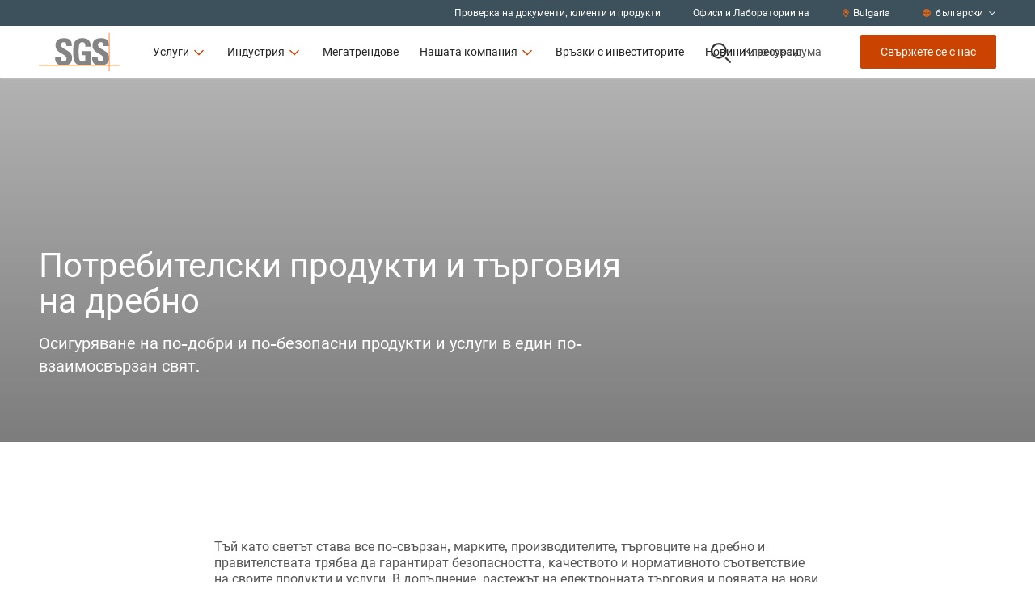

--- FILE ---
content_type: text/html; charset=utf-8
request_url: https://www.sgs.com/bg-bg/industry/consumer-products-and-retail
body_size: 46037
content:
<!DOCTYPE html><html lang="bg-bg"><head><meta charSet="utf-8" data-next-head=""/><meta name="viewport" content="width=device-width" data-next-head=""/><title data-next-head="">Потребителски продукти и търговия на дребно | SGS Bulgaria</title><meta name="description" content="Осигуряване на по-добри и по-безопасни продукти и услуги в един по-взаимосвързан свят." data-next-head=""/><meta name="og:site_name" property="og:site_name" content="SGSCorp" data-next-head=""/><meta name="og:title" property="og:title" content="Потребителски продукти и търговия на дребно" data-next-head=""/><meta name="og:description" property="og:description" content="Осигуряване на по-добри и по-безопасни продукти и услуги в един по-взаимосвързан свят." data-next-head=""/><meta name="og:image" property="og:image" content="https://imgix-prod.sgs.com/-/media/sgscorp/images/temporary/woman-using-smartphone-outside-1600px.cdn.bg-BG.1.jpg?fit=crop&amp;crop=edges&amp;auto=format&amp;w=1200&amp;h=630" data-next-head=""/><meta name="og:url" property="og:url" content="/bg-bg/industry/consumer-products-and-retail" data-next-head=""/><meta name="og:locale" property="og:locale" content="bg-BG" data-next-head=""/><meta name="twitter:description" property="twitter:description" content="Осигуряване на по-добри и по-безопасни продукти и услуги в един по-взаимосвързан свят." data-next-head=""/><meta name="twitter:title" property="twitter:title" content="Потребителски продукти и търговия на дребно" data-next-head=""/><meta name="twitter:image" property="twitter:image" content="https://imgix-prod.sgs.com/-/media/sgscorp/images/temporary/woman-using-smartphone-outside-1600px.cdn.bg-BG.1.jpg?fit=crop&amp;crop=edges&amp;auto=format&amp;w=600&amp;h=314" data-next-head=""/><link rel="icon" type="image/x-icon" href="https://www.sgs.com/icons/favicon.ico" data-next-head=""/><meta name="theme-color" content="#fff" data-next-head=""/><link rel="shortcut icon" href="https://www.sgs.com/favicon.png" data-next-head=""/><link rel="apple-touch-icon" sizes="180x180" href="https://www.sgs.com/apple-touch-icon.png" data-next-head=""/><link rel="icon" type="image/png" sizes="96x96" href="https://www.sgs.com/favicon-96x96.png" data-next-head=""/><link rel="icon" type="image/png" sizes="32x32" href="https://www.sgs.com/favicon-32x32.png" data-next-head=""/><meta name="msapplication-TileColor" content="#fff" data-next-head=""/><link rel="preload" href="/assets/fonts/SuisseIntl-Regular-WebS.woff2" as="font" crossorigin="" type="font/woff2" data-next-head=""/><link rel="preload" href="/assets/fonts/SuisseIntl-Regular-WebS.woff" as="font" crossorigin="" type="font/woff" data-next-head=""/><link rel="preload" href="/assets/fonts/SuisseIntl-Bold-WebS.woff2" as="font" crossorigin="" type="font/woff2" data-next-head=""/><link rel="preload" href="/assets/fonts/SuisseIntl-Bold-WebS.woff" as="font" crossorigin="" type="font/woff" data-next-head=""/><link rel="preload" href="https://www.sgs.com/_next/static/css/4c4fb05e0d6cb4d9.css" as="style"/><link rel="preload" href="https://www.sgs.com/_next/static/css/747298a46366f653.css" as="style"/><link rel="preload" href="https://www.sgs.com/_next/static/css/a8d806b3cd44d745.css" as="style"/><style data-next-head="">.async-hide { opacity: 0 !important}</style><script data-next-head="">(function(a,s,y,n,c,h,i,d,e){s.className+=' '+y;h.start=1*new Date;
  h.end=i=function(){s.className=s.className.replace(RegExp(' ?'+y),'')};
  (a[n]=a[n]||[]).hide=h;setTimeout(function(){i();h.end=null},c);h.timeout=c;
  })(window,document.documentElement,'async-hide','dataLayer',4000,
  {'GTM-MMR923M':true});</script><script data-next-head=""></script><script type="application/ld+json" data-next-head="">{
  "@context": "https://schema.org",
  "@type": "Service",
  "name": "Потребителски продукти и търговия на дребно",
  "description": "Осигуряване на по-добри и по-безопасни продукти и услуги в един по-взаимосвързан свят.",
  "image": "https://www.sgs.com/-/media/sgscorp/images/temporary/woman-using-smartphone-outside-1600px.cdn.bg-BG.1.jpg",
  "provider": {
    "@type": "Organization",
    "name": "SGS",
    "logo": {
      "@type": "ImageObject",
      "url": "https://www.sgs.com/favicon.png"
    }
  },
  "serviceType": "",
  "areaServed": {
    "@type": "Place",
    "name": "Bulgaria"
  },
  "url": "/bg-bg/industry/consumer-products-and-retail"
}</script><link rel="stylesheet" href="https://www.sgs.com/_next/static/css/4c4fb05e0d6cb4d9.css" data-n-g=""/><link rel="stylesheet" href="https://www.sgs.com/_next/static/css/747298a46366f653.css" data-n-p=""/><link rel="stylesheet" href="https://www.sgs.com/_next/static/css/a8d806b3cd44d745.css" data-n-p=""/><noscript data-n-css=""></noscript><script defer="" noModule="" src="https://www.sgs.com/_next/static/chunks/polyfills-42372ed130431b0a.js"></script><script src="https://www.sgs.com/_next/static/chunks/webpack-dc52987847b9c31e.js" defer=""></script><script src="https://www.sgs.com/_next/static/chunks/framework-f61c9a21dd65ffbd.js" defer=""></script><script src="https://www.sgs.com/_next/static/chunks/main-32f42d95ec0d9436.js" defer=""></script><script src="https://www.sgs.com/_next/static/chunks/pages/_app-f8615babf11fe5bc.js" defer=""></script><script src="https://www.sgs.com/_next/static/chunks/fd17d4fe-9098b3d0340c670f.js" defer=""></script><script src="https://www.sgs.com/_next/static/chunks/170-667f339af9abcae0.js" defer=""></script><script src="https://www.sgs.com/_next/static/chunks/875-e7969a7c7133796a.js" defer=""></script><script src="https://www.sgs.com/_next/static/chunks/747-31fff5c21edade64.js" defer=""></script><script src="https://www.sgs.com/_next/static/chunks/pages/%5B%5B...path%5D%5D-3a1a066b037dca35.js" defer=""></script><script src="https://www.sgs.com/_next/static/7d9f8bedeae849469ebb8d6465655881/_buildManifest.js" defer=""></script><script src="https://www.sgs.com/_next/static/7d9f8bedeae849469ebb8d6465655881/_ssgManifest.js" defer=""></script>
<script>(window.BOOMR_mq=window.BOOMR_mq||[]).push(["addVar",{"rua.upush":"false","rua.cpush":"false","rua.upre":"false","rua.cpre":"true","rua.uprl":"false","rua.cprl":"false","rua.cprf":"false","rua.trans":"SJ-bd0fc857-ddf2-4faa-a3d9-adcc11e25697","rua.cook":"true","rua.ims":"false","rua.ufprl":"false","rua.cfprl":"true","rua.isuxp":"false","rua.texp":"norulematch","rua.ceh":"false","rua.ueh":"false","rua.ieh.st":"0"}]);</script>
                              <script>!function(e){var n="https://s.go-mpulse.net/boomerang/";if("False"=="True")e.BOOMR_config=e.BOOMR_config||{},e.BOOMR_config.PageParams=e.BOOMR_config.PageParams||{},e.BOOMR_config.PageParams.pci=!0,n="https://s2.go-mpulse.net/boomerang/";if(window.BOOMR_API_key="277UQ-GBQJQ-9B2SJ-8U2ZQ-BRXWK",function(){function e(){if(!o){var e=document.createElement("script");e.id="boomr-scr-as",e.src=window.BOOMR.url,e.async=!0,i.parentNode.appendChild(e),o=!0}}function t(e){o=!0;var n,t,a,r,d=document,O=window;if(window.BOOMR.snippetMethod=e?"if":"i",t=function(e,n){var t=d.createElement("script");t.id=n||"boomr-if-as",t.src=window.BOOMR.url,BOOMR_lstart=(new Date).getTime(),e=e||d.body,e.appendChild(t)},!window.addEventListener&&window.attachEvent&&navigator.userAgent.match(/MSIE [67]\./))return window.BOOMR.snippetMethod="s",void t(i.parentNode,"boomr-async");a=document.createElement("IFRAME"),a.src="about:blank",a.title="",a.role="presentation",a.loading="eager",r=(a.frameElement||a).style,r.width=0,r.height=0,r.border=0,r.display="none",i.parentNode.appendChild(a);try{O=a.contentWindow,d=O.document.open()}catch(_){n=document.domain,a.src="javascript:var d=document.open();d.domain='"+n+"';void(0);",O=a.contentWindow,d=O.document.open()}if(n)d._boomrl=function(){this.domain=n,t()},d.write("<bo"+"dy onload='document._boomrl();'>");else if(O._boomrl=function(){t()},O.addEventListener)O.addEventListener("load",O._boomrl,!1);else if(O.attachEvent)O.attachEvent("onload",O._boomrl);d.close()}function a(e){window.BOOMR_onload=e&&e.timeStamp||(new Date).getTime()}if(!window.BOOMR||!window.BOOMR.version&&!window.BOOMR.snippetExecuted){window.BOOMR=window.BOOMR||{},window.BOOMR.snippetStart=(new Date).getTime(),window.BOOMR.snippetExecuted=!0,window.BOOMR.snippetVersion=12,window.BOOMR.url=n+"277UQ-GBQJQ-9B2SJ-8U2ZQ-BRXWK";var i=document.currentScript||document.getElementsByTagName("script")[0],o=!1,r=document.createElement("link");if(r.relList&&"function"==typeof r.relList.supports&&r.relList.supports("preload")&&"as"in r)window.BOOMR.snippetMethod="p",r.href=window.BOOMR.url,r.rel="preload",r.as="script",r.addEventListener("load",e),r.addEventListener("error",function(){t(!0)}),setTimeout(function(){if(!o)t(!0)},3e3),BOOMR_lstart=(new Date).getTime(),i.parentNode.appendChild(r);else t(!1);if(window.addEventListener)window.addEventListener("load",a,!1);else if(window.attachEvent)window.attachEvent("onload",a)}}(),"".length>0)if(e&&"performance"in e&&e.performance&&"function"==typeof e.performance.setResourceTimingBufferSize)e.performance.setResourceTimingBufferSize();!function(){if(BOOMR=e.BOOMR||{},BOOMR.plugins=BOOMR.plugins||{},!BOOMR.plugins.AK){var n="true"=="true"?1:0,t="cookiepresent",a="cj2qumixibyfa2lqotqq-f-5043ae8d9-clientnsv4-s.akamaihd.net",i="false"=="true"?2:1,o={"ak.v":"39","ak.cp":"1577907","ak.ai":parseInt("790851",10),"ak.ol":"0","ak.cr":8,"ak.ipv":4,"ak.proto":"h2","ak.rid":"6282ccc","ak.r":42169,"ak.a2":n,"ak.m":"dsca","ak.n":"essl","ak.bpcip":"18.117.10.0","ak.cport":34616,"ak.gh":"23.52.43.85","ak.quicv":"","ak.tlsv":"tls1.3","ak.0rtt":"","ak.0rtt.ed":"","ak.csrc":"-","ak.acc":"","ak.t":"1768977633","ak.ak":"hOBiQwZUYzCg5VSAfCLimQ==rOJNJUEc7oPV2LAUNhvM333skSiiOOYJR+L13u8yPg0ZQr7AgeHOldOLSWiXSBtEHvFdqDMeUytOXArME7xBZu4oHcivHP8L8HxPGcaiMMORRCcQQ5WfoOV6b7hDlW3wSCrvIUYuOTA7esnDJf9cppghY0/lmeJawpJiCkhimUeaGFNm84hzkAIJgcyEkLXkBeIMcNg79tU1klVjH3/wBLp1sZD7TN6IS/R4hX1uoLQPMaUz71oTaAnoWF6Gc2LGUwnKgTxvP6+bYqXXKjCVuYRD0eJTpywVMO0V1Eq9gcdzIuaGVDpmqUSRKafpv5q5vz6sWOCi5/bEuDYDPOlod6YmEWIEsIwV1gi+lPUl2h3q+hbKgtvfsEtrcVjmCRRsZdvYBqwRu3tSsMF/BkNcMrFyLnHCEGztp1D9xA3WZGE=","ak.pv":"64","ak.dpoabenc":"","ak.tf":i};if(""!==t)o["ak.ruds"]=t;var r={i:!1,av:function(n){var t="http.initiator";if(n&&(!n[t]||"spa_hard"===n[t]))o["ak.feo"]=void 0!==e.aFeoApplied?1:0,BOOMR.addVar(o)},rv:function(){var e=["ak.bpcip","ak.cport","ak.cr","ak.csrc","ak.gh","ak.ipv","ak.m","ak.n","ak.ol","ak.proto","ak.quicv","ak.tlsv","ak.0rtt","ak.0rtt.ed","ak.r","ak.acc","ak.t","ak.tf"];BOOMR.removeVar(e)}};BOOMR.plugins.AK={akVars:o,akDNSPreFetchDomain:a,init:function(){if(!r.i){var e=BOOMR.subscribe;e("before_beacon",r.av,null,null),e("onbeacon",r.rv,null,null),r.i=!0}return this},is_complete:function(){return!0}}}}()}(window);</script></head><body><script id="patch">['log', 'debug', 'warn', 'info'].forEach(function(method) {
  window.console[method] = function () {};
});</script><link rel="preload" as="image" imageSrcSet="https://imgix-prod.sgs.com/-/jssmedia/sgscorp/images/temporary/woman-using-smartphone-outside-1600px/woman-with-shopping-bags.cdn.bg-BG.1.jpg?fit=crop&amp;auto=format&amp;crop=focalpoint&amp;fp-x=0.7&amp;fp-y=0.3&amp;fp-z=1&amp;w=645&amp;h=403 645w" imageSizes="(max-width: 320px) 645px, 645px"/><link rel="preload" as="image" imageSrcSet="https://imgix-prod.sgs.com/-/jssmedia/sgscorp/images/temporary/happy-young-couple-moving-to-a-new-house-1600px.cdn.bg-BG.1.jpg?fit=crop&amp;auto=format&amp;crop=focalpoint&amp;fp-x=0.4&amp;fp-y=0.3&amp;fp-z=1&amp;w=645&amp;h=403 645w" imageSizes="(max-width: 320px) 645px, 645px"/><link rel="preload" as="image" imageSrcSet="https://imgix-prod.sgs.com/-/jssmedia/sgscorp/images/temporary/inventory-in-warehouse-using-digital-tablet-1600px.cdn.bg-BG.1.png?fit=crop&amp;auto=format&amp;crop=focalpoint&amp;fp-x=0&amp;fp-y=0&amp;fp-z=1&amp;w=645&amp;h=403 645w" imageSizes="(max-width: 320px) 645px, 645px"/><link rel="preload" as="image" imageSrcSet="https://imgix-prod.sgs.com/-/jssmedia/sgscorp/images/temporary/man-holding-external-battery-and-smartphone-1600px.cdn.bg-BG.1.jpg?fit=crop&amp;auto=format&amp;crop=focalpoint&amp;fp-x=0.5&amp;fp-y=0.7&amp;fp-z=1&amp;w=645&amp;h=403 645w" imageSizes="(max-width: 320px) 645px, 645px"/><link rel="preload" as="image" imageSrcSet="https://imgix-prod.sgs.com/-/jssmedia/sgscorp/images/temporary/woman-using-smartphone-outside-1600px.cdn.bg-BG.1.jpg?fit=crop&amp;auto=format&amp;crop=focalpoint&amp;fp-x=0.5&amp;fp-y=0.5&amp;fp-z=1&amp;w=645&amp;h=403 645w" imageSizes="(max-width: 320px) 645px, 645px"/><link rel="preload" as="image" imageSrcSet="https://imgix-prod.sgs.com/-/jssmedia/sgscorp/images/temporary/woman-using-smartphone-outside-1600px/large-woman-using-smart-phone.cdn.bg-BG.1.jpg?fit=crop&amp;auto=format&amp;crop=focalpoint&amp;fp-x=0.4&amp;fp-y=0.3&amp;fp-z=1&amp;w=645&amp;h=403 645w" imageSizes="(max-width: 320px) 645px, 645px"/><link rel="preload" as="image" imageSrcSet="https://imgix-prod.sgs.com/-/jssmedia/sgscorp/images/temporary/lady-wearing-down-jacket-1600px.cdn.bg-BG.1.jpg?fit=crop&amp;auto=format&amp;crop=focalpoint&amp;fp-x=0.6&amp;fp-y=0.5&amp;fp-z=1&amp;w=645&amp;h=403 645w" imageSizes="(max-width: 320px) 645px, 645px"/><link rel="preload" as="image" imageSrcSet="https://imgix-prod.sgs.com/-/jssmedia/sgscorp/images/temporary/woman-using-smartphone-outside-1600px/concept-of-automatic-logistics.cdn.bg-BG.1.jpg?fit=crop&amp;auto=format&amp;crop=focalpoint&amp;fp-x=0&amp;fp-y=0&amp;fp-z=1&amp;w=645&amp;h=403 645w" imageSizes="(max-width: 320px) 645px, 645px"/><link rel="preload" as="image" imageSrcSet="https://imgix-prod.sgs.com/-/jssmedia/sgscorp/images/corporate/sgs-logo-tagline.cdn.bg-BG.1.png?fit=crop&amp;auto=format&amp;w=320 320w" imageSizes="(max-width: 320px) 320px, undefinedpx"/><div id="__next"><noscript></noscript><div class="HeaderComponent_o-header-component__target__gDqz_ o-header-component__target"></div><!--$--><!--/$--><div class="NavigationUtilityDesktop_o-navigation-utility-desktop__Fo2cZ hidden lg:flex lg:items-center o-navigation-utility-desktop"><ul class="container flex justify-end items-center w-full flex-wrap"><li><a href="/bg-bg/certified-clients-and-products"><div>Проверка на документи, клиенти и продукти</div></a></li><li><a href="/bg-bg/office-directory"><div>Офиси и Лаборатории на</div></a></li><li><button class="flex items-center" type="button"><svg xmlns="http://www.w3.org/2000/svg" fill="none" viewBox="0 0 30 31" width="10" height="10"><path fill="currentColor" d="M15 .75C8.73.75 3.75 5.848 3.75 12c0 4.219 1.348 5.508 8.848 17.46a2.795 2.795 0 0 0 4.746 0C24.844 17.509 26.25 16.22 26.25 12 26.25 5.79 21.152.75 15 .75m0 27.188C7.5 15.984 6.563 15.223 6.563 12c0-4.629 3.75-8.437 8.437-8.437 4.629 0 8.438 3.808 8.438 8.437 0 3.223-.938 3.867-8.438 15.938M10.313 12c0 2.637 2.05 4.688 4.687 4.688A4.664 4.664 0 0 0 19.688 12 4.7 4.7 0 0 0 15 7.313 4.664 4.664 0 0 0 10.313 12"></path></svg><span>Bulgaria</span></button></li><li><div class="flex items-center"><svg xmlns="http://www.w3.org/2000/svg" fill="none" viewBox="0 0 30 30" width="10" height="10"><path fill="currentColor" d="M15 .219C6.973.219.469 6.723.469 14.75S6.973 29.281 15 29.281s14.531-6.504 14.531-14.531S23.027.219 15 .219m10.488 9.375h-3.925c-.41-2.11-1.055-3.985-1.875-5.508a11.8 11.8 0 0 1 5.8 5.508M15 3.03c1.055 0 2.813 2.461 3.691 6.563H11.25C12.129 5.492 13.887 3.03 15 3.03M3.281 14.75c0-.762.059-1.582.235-2.344h4.511c-.058.82-.058 1.582-.058 2.344 0 .82 0 1.582.058 2.344H3.516c-.176-.703-.235-1.524-.235-2.344m1.172 5.156H8.38c.41 2.168 1.055 4.043 1.875 5.567-2.52-1.114-4.57-3.106-5.8-5.567M8.38 9.594H4.453a11.8 11.8 0 0 1 5.8-5.508C9.434 5.609 8.79 7.484 8.38 9.594M15 26.469c-1.113 0-2.871-2.403-3.75-6.563h7.441c-.878 4.16-2.636 6.563-3.691 6.563m4.102-9.375H10.84c-.059-.703-.059-1.524-.059-2.344s0-1.582.059-2.344h8.262c.058.762.117 1.524.117 2.344s-.059 1.64-.117 2.344m.585 8.379c.82-1.524 1.465-3.399 1.875-5.567h3.926c-1.23 2.461-3.281 4.453-5.8 5.567m2.227-8.38c.059-.761.117-1.523.117-2.343 0-.762-.058-1.523-.117-2.344h4.57c.118.762.235 1.582.235 2.344 0 .82-.117 1.64-.235 2.344z"></path></svg><style data-emotion="css b62m3t-container">.css-b62m3t-container{position:relative;box-sizing:border-box;}</style><div class="select-utility-nav css-b62m3t-container"><style data-emotion="css 7pg0cj-a11yText">.css-7pg0cj-a11yText{z-index:9999;border:0;clip:rect(1px, 1px, 1px, 1px);height:1px;width:1px;position:absolute;overflow:hidden;padding:0;white-space:nowrap;}</style><span id="react-select-6563-live-region" class="css-7pg0cj-a11yText"></span><span aria-live="polite" aria-atomic="false" aria-relevant="additions text" role="log" class="css-7pg0cj-a11yText"></span><style data-emotion="css 13cymwt-control">.css-13cymwt-control{-webkit-align-items:center;-webkit-box-align:center;-ms-flex-align:center;align-items:center;cursor:default;display:-webkit-box;display:-webkit-flex;display:-ms-flexbox;display:flex;-webkit-box-flex-wrap:wrap;-webkit-flex-wrap:wrap;-ms-flex-wrap:wrap;flex-wrap:wrap;-webkit-box-pack:justify;-webkit-justify-content:space-between;justify-content:space-between;min-height:38px;outline:0!important;position:relative;-webkit-transition:all 100ms;transition:all 100ms;background-color:hsl(0, 0%, 100%);border-color:hsl(0, 0%, 80%);border-radius:4px;border-style:solid;border-width:1px;box-sizing:border-box;}.css-13cymwt-control:hover{border-color:hsl(0, 0%, 70%);}</style><div class="select-utility-nav__control css-13cymwt-control"><style data-emotion="css hlgwow">.css-hlgwow{-webkit-align-items:center;-webkit-box-align:center;-ms-flex-align:center;align-items:center;display:grid;-webkit-flex:1;-ms-flex:1;flex:1;-webkit-box-flex-wrap:wrap;-webkit-flex-wrap:wrap;-ms-flex-wrap:wrap;flex-wrap:wrap;-webkit-overflow-scrolling:touch;position:relative;overflow:hidden;padding:2px 8px;box-sizing:border-box;}</style><div class="select-utility-nav__value-container css-hlgwow"><style data-emotion="css 1jqq78o-placeholder">.css-1jqq78o-placeholder{grid-area:1/1/2/3;color:hsl(0, 0%, 50%);margin-left:2px;margin-right:2px;box-sizing:border-box;}</style><div class="select-utility-nav__placeholder css-1jqq78o-placeholder" id="react-select-6563-placeholder">български</div><style data-emotion="css 1hac4vs-dummyInput">.css-1hac4vs-dummyInput{background:0;border:0;caret-color:transparent;font-size:inherit;grid-area:1/1/2/3;outline:0;padding:0;width:1px;color:transparent;left:-100px;opacity:0;position:relative;-webkit-transform:scale(.01);-moz-transform:scale(.01);-ms-transform:scale(.01);transform:scale(.01);}</style><input id="български" tabindex="0" inputMode="none" aria-autocomplete="list" aria-expanded="false" aria-haspopup="true" aria-label="български" role="combobox" aria-activedescendant="" aria-readonly="true" aria-describedby="react-select-6563-placeholder" class="css-1hac4vs-dummyInput" value=""/></div><style data-emotion="css 1wy0on6">.css-1wy0on6{-webkit-align-items:center;-webkit-box-align:center;-ms-flex-align:center;align-items:center;-webkit-align-self:stretch;-ms-flex-item-align:stretch;align-self:stretch;display:-webkit-box;display:-webkit-flex;display:-ms-flexbox;display:flex;-webkit-flex-shrink:0;-ms-flex-negative:0;flex-shrink:0;box-sizing:border-box;}</style><div class="select-utility-nav__indicators css-1wy0on6"><style data-emotion="css 1u9des2-indicatorSeparator">.css-1u9des2-indicatorSeparator{-webkit-align-self:stretch;-ms-flex-item-align:stretch;align-self:stretch;width:1px;background-color:hsl(0, 0%, 80%);margin-bottom:8px;margin-top:8px;box-sizing:border-box;}</style><span class="select-utility-nav__indicator-separator css-1u9des2-indicatorSeparator"></span><style data-emotion="css 1xc3v61-indicatorContainer">.css-1xc3v61-indicatorContainer{display:-webkit-box;display:-webkit-flex;display:-ms-flexbox;display:flex;-webkit-transition:color 150ms;transition:color 150ms;color:hsl(0, 0%, 80%);padding:8px;box-sizing:border-box;}.css-1xc3v61-indicatorContainer:hover{color:hsl(0, 0%, 60%);}</style><div class="select-utility-nav__indicator select-utility-nav__dropdown-indicator css-1xc3v61-indicatorContainer" aria-hidden="true"><svg xmlns="http://www.w3.org/2000/svg" fill="none" viewBox="0 0 30 30" width="10" height="10"><path fill="currentColor" d="m25.814 10.18-.945-.994c-.249-.248-.646-.248-.845 0l-9 9-9.048-9c-.199-.248-.596-.248-.845 0l-.945.995c-.248.199-.248.596 0 .845l10.391 10.39a.57.57 0 0 0 .846 0l10.39-10.39c.25-.249.25-.646 0-.845"></path></svg></div></div></div></div></div></li></ul></div><header class="HeaderComponent_o-header-component__3k4kV  HeaderComponent__mobile-sticky__GpO3S _mobile-sticky HeaderComponent__hero-visible__bS4ok _hero-visible undefined _page-top"><div class="fixed-overlay _light"></div><div class="HeaderComponent_o-header-component__bar__fZdA1"><div class="container py-2 flex justify-between"><div class="HeaderComponent_o-header-component__main__8RB1p flex w-full lg:w-auto items-stretch"><a href="/"><div class="flex justify-center HeaderComponent_o-header-component__logo__v7upJ cursor-pointer"><svg xmlns="http://www.w3.org/2000/svg" fill="none" viewBox="0 0 100 47" class="LogoComponent_a-logo-component__svg__erkca" type="primary" title="SGS"><path fill="#848484" fill-rule="evenodd" d="M86.664 13.928c-.447-5.188-3.674-7.498-9.582-7.486-8.244.019-10.66 4.023-10.665 9.068 0 5.398 4.305 7.873 8.074 10.04 2.932 1.685 5.538 3.183 5.538 5.725 0 2.193-1.119 3.663-3.398 3.663-3.718 0-3.855-2.586-3.855-5.672h-6.76c-.288 4.47.659 8.51 5.337 9.944h9.428c2.793-.751 5.164-2.463 5.88-6.235v-4.672c-.928-4.2-4.596-6.178-7.86-7.938-2.93-1.58-5.534-2.984-5.534-5.662 0-2.23 1.303-3.435 3.496-3.435 2.731 0 3.322 2.514 3.317 4.865h6.584zM25.606 39.213c-4.678-1.435-5.625-5.475-5.339-9.945h6.762c0 3.086.133 5.672 3.85 5.672 2.284 0 3.403-1.47 3.403-3.662 0-2.543-2.606-4.04-5.537-5.726-3.768-2.166-8.073-4.642-8.073-10.04 0-5.049 2.417-9.07 10.659-9.07 6.58 0 9.848 2.949 9.402 9.691H34.15c0-2.412-.4-4.865-3.134-4.865-2.19 0-3.491 1.204-3.491 3.435 0 2.678 2.603 4.082 5.533 5.663 3.77 2.034 8.082 4.36 8.082 10.065 0 5.586-2.745 7.877-6.102 8.78h-9.432zm31.982-22.317c.047-2.996-.449-5.626-4.031-5.626-4.208 0-4.208 5.672-4.208 11.926 0 10.093.986 11.881 4.836 11.881 1.119 0 2.329-.27 3.357-.627v-7.147h-3.67v-4.956h10.43v16.35c-.717.139-1.85.332-3.13.515H49.606c-6.264-1.558-7.109-6.518-7.109-16.372 0-8.135.405-16.396 11.463-16.396 6.628 0 10.75 3.71 10.345 10.452z" clip-rule="evenodd"></path><path fill="#F60" d="M0 39.213h100v.776H0z"></path><path fill="#F60" d="M86.664 0h.78v46.655h-.78z"></path></svg></div></a><button class="HeaderComponent_o-header-component__toggle__HKPOP HeaderComponent__hamburger__fscxb HeaderComponent__menu__aFOfc"><svg xmlns="http://www.w3.org/2000/svg" fill="none" viewBox="0 0 30 30" width="26" height="26" title="Menü"><path fill="currentColor" d="M26.844 8.281a.665.665 0 0 0 .656-.656v-1.75c0-.328-.328-.656-.656-.656H3.656A.665.665 0 0 0 3 5.875v1.75c0 .383.273.656.656.656zm0 8.75a.665.665 0 0 0 .656-.656v-1.75c0-.328-.328-.656-.656-.656H3.656a.665.665 0 0 0-.656.656v1.75c0 .383.273.656.656.656zm0 8.75a.665.665 0 0 0 .656-.656v-1.75c0-.328-.328-.656-.656-.656H3.656a.665.665 0 0 0-.656.656v1.75c0 .383.273.656.656.656z"></path></svg></button><div class="HeaderComponent_o-header-component__navigation__MQE12"><ul class="desktopnav HeaderDesktopFirstLevelNav_m-header-desktop-first-level-nav__YrKOO"><li class="desktopnav"><button class="desktopnav"><span class="desktopnav">Услуги</span><svg xmlns="http://www.w3.org/2000/svg" fill="none" viewBox="0 0 30 30" class="desktopnav" width="16" height="16"><path fill="currentColor" d="m25.814 10.18-.945-.994c-.249-.248-.646-.248-.845 0l-9 9-9.048-9c-.199-.248-.596-.248-.845 0l-.945.995c-.248.199-.248.596 0 .845l10.391 10.39a.57.57 0 0 0 .846 0l10.39-10.39c.25-.249.25-.646 0-.845"></path></svg></button></li><li class="desktopnav"><button class="desktopnav"><span class="desktopnav">Индустрия</span><svg xmlns="http://www.w3.org/2000/svg" fill="none" viewBox="0 0 30 30" class="desktopnav" width="16" height="16"><path fill="currentColor" d="m25.814 10.18-.945-.994c-.249-.248-.646-.248-.845 0l-9 9-9.048-9c-.199-.248-.596-.248-.845 0l-.945.995c-.248.199-.248.596 0 .845l10.391 10.39a.57.57 0 0 0 .846 0l10.39-10.39c.25-.249.25-.646 0-.845"></path></svg></button></li><li class="desktopnav"><a href="/bg-bg/megatrends"><div>Мегатрендове</div></a></li><li class="desktopnav"><button class="desktopnav"><span class="desktopnav">Нашата компания</span><svg xmlns="http://www.w3.org/2000/svg" fill="none" viewBox="0 0 30 30" class="desktopnav" width="16" height="16"><path fill="currentColor" d="m25.814 10.18-.945-.994c-.249-.248-.646-.248-.845 0l-9 9-9.048-9c-.199-.248-.596-.248-.845 0l-.945.995c-.248.199-.248.596 0 .845l10.391 10.39a.57.57 0 0 0 .846 0l10.39-10.39c.25-.249.25-.646 0-.845"></path></svg></button></li><li class="desktopnav"><a href="/bg-bg/investors"><div>Връзки с инвеститорите</div></a></li><li class="desktopnav"><a href="/bg-bg/news-and-resources"><div> Новини и ресурси</div></a></li></ul></div></div><div class="HeaderComponent_o-header-component__aside__bw4J7 w-full lg:w-auto justify-between items-stretch lg:items-center o-header-component__aside"><button class="HeaderComponent_o-header-component__toggle__HKPOP HeaderComponent__control__xXckI HeaderComponent__secondary__zm_sS HeaderComponent_o-header-component__toggle-bottom__ay1MT HeaderComponent_o-header-component__search-button__P_8FI lg:w-auto"><svg xmlns="http://www.w3.org/2000/svg" fill="none" viewBox="0 0 30 30" class="HeaderComponent_o-header-component__toggle-icon__aoo3C" width="25" height="25" title="Ключова дума"><path fill="currentColor" fill-rule="evenodd" d="M17.238 3.822a9.74 9.74 0 0 0-5.347-1.59 9.75 9.75 0 0 0-6.785 2.787 9.43 9.43 0 0 0-2.827 6.674A9.35 9.35 0 0 0 3.9 16.95a9.6 9.6 0 0 0 4.319 3.484 9.77 9.77 0 0 0 5.56.537 9.67 9.67 0 0 0 4.926-2.591 9.4 9.4 0 0 0 2.63-4.847 9.3 9.3 0 0 0-.55-5.467 9.5 9.5 0 0 0-3.548-4.244M5.545 2.354A11.56 11.56 0 0 1 11.89.46c3.03 0 5.935 1.183 8.077 3.29a11.14 11.14 0 0 1 3.345 7.942 11.1 11.1 0 0 1-1.925 6.24 11.4 11.4 0 0 1-5.126 4.137 11.6 11.6 0 0 1-6.6.639 11.5 11.5 0 0 1-5.848-3.074 11.18 11.18 0 0 1-3.126-5.751 11.06 11.06 0 0 1 .65-6.49 11.28 11.28 0 0 1 4.207-5.04m17.256 19.3 6.475 6.412a.86.86 0 0 1 .256.612.85.85 0 0 1-.26.61.88.88 0 0 1-.623.251.9.9 0 0 1-.62-.255l-6.476-6.411z" clip-rule="evenodd"></path><path fill="currentColor" fill-rule="evenodd" d="M29.609 27.741a1.32 1.32 0 0 1 .391.939c0 .174-.036.346-.104.506l-.433-.178a.85.85 0 0 0-.187-.942l-6.475-6.411-1.248 1.218 6.476 6.41a.88.88 0 0 0 .62.256.9.9 0 0 0 .623-.25l.33.326a1.35 1.35 0 0 1-.954.385 1.37 1.37 0 0 1-.952-.392l-6.806-6.737 1.913-1.868zm-.337 1.547.33.327c.125-.122.225-.268.294-.429l-.433-.178a.9.9 0 0 1-.191.28M16.978 4.205a9.26 9.26 0 0 0-5.086-1.512 9.28 9.28 0 0 0-6.454 2.651 8.97 8.97 0 0 0-2.69 6.35c0 1.78.536 3.52 1.542 5A9.1 9.1 0 0 0 8.4 20.009a9.3 9.3 0 0 0 5.29.51 9.2 9.2 0 0 0 4.685-2.465 8.96 8.96 0 0 0 2.503-4.61 8.86 8.86 0 0 0-.524-5.201 9.04 9.04 0 0 0-3.375-4.038m-14.7 7.488a9.43 9.43 0 0 1 2.828-6.674 9.75 9.75 0 0 1 6.785-2.787 9.74 9.74 0 0 1 5.347 1.59 9.5 9.5 0 0 1 3.548 4.244 9.3 9.3 0 0 1 .55 5.467 9.4 9.4 0 0 1-2.63 4.847 9.67 9.67 0 0 1-4.926 2.591 9.77 9.77 0 0 1-5.56-.537A9.6 9.6 0 0 1 3.9 16.95a9.35 9.35 0 0 1-1.621-5.257M5.286 1.97A12.04 12.04 0 0 1 11.89 0c3.153 0 6.178 1.232 8.408 3.425a11.6 11.6 0 0 1 3.483 8.268c0 2.312-.698 4.573-2.004 6.496a11.85 11.85 0 0 1-5.337 4.307 12.1 12.1 0 0 1-6.87.665 11.95 11.95 0 0 1-6.088-3.2 11.63 11.63 0 0 1-3.255-5.987 11.5 11.5 0 0 1 .677-6.756 11.74 11.74 0 0 1 4.38-5.247M11.89.46c-2.26 0-4.468.658-6.346 1.893a11.28 11.28 0 0 0-4.207 5.04 11.06 11.06 0 0 0-.65 6.49 11.18 11.18 0 0 0 3.126 5.751 11.5 11.5 0 0 0 5.848 3.074c2.216.433 4.513.211 6.6-.64a11.4 11.4 0 0 0 5.126-4.136 11.1 11.1 0 0 0 1.925-6.24c0-2.98-1.203-5.836-3.345-7.942A11.52 11.52 0 0 0 11.89.46" clip-rule="evenodd"></path></svg>Ключова дума</button><a href="/bg-bg/contact-form" class="HeaderComponent_o-header-component__toggle__HKPOP HeaderComponent__control__xXckI HeaderComponent__primary__52EfJ HeaderComponent_o-header-component__toggle-bottom__ay1MT lg:w-auto button --theme-light --level-1" aria-label="Свържете се с нас">Свържете се с нас</a></div></div></div><div><!--$--><!--/$--></div></header><main class="main"><!--$?--><template id="B:0"></template><h4>Loading component...</h4><!--/$--><!--$?--><template id="B:1"></template><h4>Loading component...</h4><!--/$--><!--$--><div class="generic-page-hero"><!--$?--><template id="B:2"></template><h4>Loading component...</h4><!--/$--></div><!--$?--><template id="B:3"></template><h4>Loading component...</h4><!--/$--><!--$?--><template id="B:4"></template><h4>Loading component...</h4><!--/$--><!--$?--><template id="B:5"></template><h4>Loading component...</h4><!--/$--><!--$?--><template id="B:6"></template><h4>Loading component...</h4><!--/$--><!--$?--><template id="B:7"></template><h4>Loading component...</h4><!--/$--><!--$--><!--/$--><!--$?--><template id="B:8"></template><h4>Loading component...</h4><!--/$--><!--/$--><footer class="FooterComponent_o-footer-component__X8NEz"><div class="pt-13 md:pb-13 container"><div class="FooterComponent_o-footer-component__wrap__zZ9_i flex flex-col md:flex-row"><div class="lg:flex mb-7 md:mb-0"><ul class="FooterNavigation_m-footer-navigation__col1__79Wj3"><li class="FooterNavigation_m-footer-navigation__list__8Lv7W block relative my-2 break-words"><a href="/bg-bg/our-company/careers-at-sgs" target="" class="FooterNavigation_m-footer-navigation__link__aSTtH"><span>Кариери</span><svg xmlns="http://www.w3.org/2000/svg" fill="none" viewBox="0 0 30 30" width="12" height="12" class="FooterNavigation_m-footer-navigation__icon__xqfN6 absolute right-0"><path fill="currentColor" d="m10.144 4.186-.995.945c-.199.249-.199.646 0 .845l8.999 9-8.999 9.048c-.199.199-.199.596 0 .845l.995.945a.57.57 0 0 0 .845 0l10.44-10.391a.67.67 0 0 0 0-.846L10.99 4.187a.57.57 0 0 0-.846 0"></path></svg></a></li><li class="FooterNavigation_m-footer-navigation__list__8Lv7W block relative my-2 break-words"><a href="/bg-bg/verify-sgs-documents-form" target="" class="FooterNavigation_m-footer-navigation__link__aSTtH"><span>Проверка на документите на SGS</span><svg xmlns="http://www.w3.org/2000/svg" fill="none" viewBox="0 0 30 30" width="12" height="12" class="FooterNavigation_m-footer-navigation__icon__xqfN6 absolute right-0"><path fill="currentColor" d="m10.144 4.186-.995.945c-.199.249-.199.646 0 .845l8.999 9-8.999 9.048c-.199.199-.199.596 0 .845l.995.945a.57.57 0 0 0 .845 0l10.44-10.391a.67.67 0 0 0 0-.846L10.99 4.187a.57.57 0 0 0-.846 0"></path></svg></a></li><li class="FooterNavigation_m-footer-navigation__list__8Lv7W block relative my-2 break-words"><a href="/bg-bg/office-directory" target="" class="FooterNavigation_m-footer-navigation__link__aSTtH"><span>Справочник за офисите</span><svg xmlns="http://www.w3.org/2000/svg" fill="none" viewBox="0 0 30 30" width="12" height="12" class="FooterNavigation_m-footer-navigation__icon__xqfN6 absolute right-0"><path fill="currentColor" d="m10.144 4.186-.995.945c-.199.249-.199.646 0 .845l8.999 9-8.999 9.048c-.199.199-.199.596 0 .845l.995.945a.57.57 0 0 0 .845 0l10.44-10.391a.67.67 0 0 0 0-.846L10.99 4.187a.57.57 0 0 0-.846 0"></path></svg></a></li><li class="FooterNavigation_m-footer-navigation__list__8Lv7W block relative my-2 break-words"><a href="/bg-bg/newsletters/subscription-center-form" target="" class="FooterNavigation_m-footer-navigation__link__aSTtH"><span>Регистрация</span><svg xmlns="http://www.w3.org/2000/svg" fill="none" viewBox="0 0 30 30" width="12" height="12" class="FooterNavigation_m-footer-navigation__icon__xqfN6 absolute right-0"><path fill="currentColor" d="m10.144 4.186-.995.945c-.199.249-.199.646 0 .845l8.999 9-8.999 9.048c-.199.199-.199.596 0 .845l.995.945a.57.57 0 0 0 .845 0l10.44-10.391a.67.67 0 0 0 0-.846L10.99 4.187a.57.57 0 0 0-.846 0"></path></svg></a></li></ul><ul class="FooterNavigation_m-footer-navigation__col2__KT_GT"></ul></div><div class="FooterComponent_o-footer-component__locator__t1qNY relative mb-7 md:mb-0"><!--$?--><template id="B:9"></template><h4>Loading component...</h4><!--/$--></div></div><div class="FooterComponent_o-footer-component__tagline__fn0nR -mt-6 mb-9 md:mt-4 md:mb-1"><img alt="" width="1256" height="96" sizes="(max-width: 320px) 320px, undefinedpx" srcSet="https://imgix-prod.sgs.com/-/jssmedia/sgscorp/images/corporate/sgs-logo-tagline.cdn.bg-BG.1.png?fit=crop&amp;auto=format&amp;w=320 320w" src="https://imgix-prod.sgs.com/-/media/sgscorp/images/corporate/sgs-logo-tagline.cdn.bg-BG.1.png?fit=crop&amp;auto=format&amp;w=undefined"/></div></div><div class="FooterComponent_o-footer-component__bottom-bar__r2T38"><div class="container"><ul class="LegalLinks_m-legal-links__gLSHI"><li class="inline-block relative my-1 mx-2 md:mx-3"><a href="/bg-bg/terms-and-conditions" target="" class="LegalLinks_m-legal-links__link__4GvlQ"><span>Условия</span></a></li><li class="inline-block relative my-1 mx-2 md:mx-3"><a href="/bg-bg/terms-of-access" target="" class="LegalLinks_m-legal-links__link__4GvlQ"><span>Условия за достъп</span></a></li><li class="inline-block relative my-1 mx-2 md:mx-3"><a href="/bg-bg/cookie-policy" target="" class="LegalLinks_m-legal-links__link__4GvlQ"><span>бисквитки</span></a></li><li class="inline-block relative my-1 mx-2 md:mx-3"><a href="javascript:throw new Error(&#x27;React has blocked a javascript: URL as a security precaution.&#x27;)" target="" class="LegalLinks_m-legal-links__link__4GvlQ"><span>Cookies</span></a></li><li class="inline-block relative my-1 mx-2 md:mx-3"><a href="/bg-bg/privacy-at-sgs" target="" class="LegalLinks_m-legal-links__link__4GvlQ"><span>Поверителност</span></a></li><li class="inline-block relative my-1 mx-2 md:mx-3"><span class="LegalLinks_m-legal-links__item__wGXO_"><span>© SGS Société Générale de Surveillance SA. (2025)</span></span></li></ul></div></div></footer><!--$--><!--/$-->;</main></div><script>requestAnimationFrame(function(){$RT=performance.now()});</script><div hidden id="S:0"><div data-sc-should-have-analytics-component="true" data-sc-analytics-enabled="true" data-sc-current-language="bg-BG" data-prebind-sc-language-field-name="fieldTranslator" data-sc-language-field-name="_language" data-sc-labels="{&quot;AF&quot; : &quot;Афганистан&quot; , &quot;AX&quot; : &quot;Оландски острови&quot; , &quot;AL&quot; : &quot;Албания&quot; , &quot;DZ&quot; : &quot;Алжир&quot; , &quot;AS&quot; : &quot;Американска Самоа&quot; , &quot;AD&quot; : &quot;Андора&quot; , &quot;AO&quot; : &quot;Ангола&quot; , &quot;AI&quot; : &quot;Ангуила&quot; , &quot;AQ&quot; : &quot;Антарктида&quot; , &quot;AG&quot; : &quot;Антигуа и Барбуда&quot; , &quot;AR&quot; : &quot;Аржентина&quot; , &quot;AM&quot; : &quot;Армения&quot; , &quot;AW&quot; : &quot;Аруба&quot; , &quot;AU&quot; : &quot;Австралия&quot; , &quot;AT&quot; : &quot;Австрия&quot; , &quot;AZ&quot; : &quot;Азербайджан&quot; , &quot;BS&quot; : &quot;Бахамски острови&quot; , &quot;BH&quot; : &quot;Бахрейн&quot; , &quot;BD&quot; : &quot;Бангладеш&quot; , &quot;BB&quot; : &quot;Барбадос&quot; , &quot;BE&quot; : &quot;Белгия&quot; , &quot;BZ&quot; : &quot;Белиз&quot; , &quot;BJ&quot; : &quot;Бенин&quot; , &quot;BM&quot; : &quot;Бермуда&quot; , &quot;BT&quot; : &quot;Бутан&quot; , &quot;BO&quot; : &quot;Боливия&quot; , &quot;BQ&quot; : &quot;Карибска Холандия&quot; , &quot;BA&quot; : &quot;Босна и Херцеговина&quot; , &quot;BW&quot; : &quot;Ботсвана&quot; , &quot;BV&quot; : &quot;Буве&quot; , &quot;BR&quot; : &quot;Бразилия&quot; , &quot;IO&quot; : &quot;Британска индоокеанска територия&quot; , &quot;BN&quot; : &quot;Бруней&quot; , &quot;BG&quot; : &quot;България&quot; , &quot;BF&quot; : &quot;Буркина Фасо&quot; , &quot;BI&quot; : &quot;Бурунди&quot; , &quot;CV&quot; : &quot;Кабо Верде&quot; , &quot;KH&quot; : &quot;Камбоджа&quot; , &quot;CM&quot; : &quot;Камерун&quot; , &quot;CA&quot; : &quot;Канада&quot; , &quot;KY&quot; : &quot;Кайманови Острови&quot; , &quot;CF&quot; : &quot;Централноафриканска република&quot; , &quot;TD&quot; : &quot;Чад&quot; , &quot;CL&quot; : &quot;Чили&quot; , &quot;CN&quot; : &quot;Китай&quot; , &quot;CX&quot; : &quot;Рождество&quot; , &quot;CC&quot; : &quot;Кокосовите острови&quot; , &quot;CO&quot; : &quot;Колумбия&quot; , &quot;KM&quot; : &quot;Коморски острови&quot; , &quot;CG&quot; : &quot;Република Конго&quot; , &quot;CK&quot; : &quot;Кук (острови)&quot; , &quot;CR&quot; : &quot;Коста Рика&quot; , &quot;HR&quot; : &quot;Хърватия&quot; , &quot;CU&quot; : &quot;Куба&quot; , &quot;CW&quot; : &quot;Кюрасао&quot; , &quot;CY&quot; : &quot;Кипър&quot; , &quot;CZ&quot; : &quot;Чешка република&quot; , &quot;DK&quot; : &quot;Дания&quot; , &quot;DJ&quot; : &quot;Джибути&quot; , &quot;DM&quot; : &quot;Доминика&quot; , &quot;DO&quot; : &quot;Доминиканска република&quot; , &quot;EC&quot; : &quot;Еквадор&quot; , &quot;EG&quot; : &quot;Египет&quot; , &quot;SV&quot; : &quot;Ел Салвадор&quot; , &quot;GQ&quot; : &quot;Екваториална Гвинея&quot; , &quot;ER&quot; : &quot;Еритрея&quot; , &quot;EE&quot; : &quot;Естония&quot; , &quot;SZ&quot; : &quot;Свазиленд&quot; , &quot;ET&quot; : &quot;Етиопия&quot; , &quot;FK&quot; : &quot;Фолкландски острови&quot; , &quot;FO&quot; : &quot;Фарьорски острови&quot; , &quot;FJ&quot; : &quot;Фиджи&quot; , &quot;FI&quot; : &quot;Финландия&quot; , &quot;FR&quot; : &quot;Франция&quot; , &quot;GF&quot; : &quot;Френска Гвиана&quot; , &quot;PF&quot; : &quot;Френска Полинезия&quot; , &quot;TF&quot; : &quot;Френски южни и антарктически територии&quot; , &quot;GA&quot; : &quot;Габон&quot; , &quot;GM&quot; : &quot;Гамбия&quot; , &quot;GE&quot; : &quot;Грузия&quot; , &quot;DE&quot; : &quot;Германия&quot; , &quot;GH&quot; : &quot;Гана&quot; , &quot;GI&quot; : &quot;Гибралтар&quot; , &quot;XX&quot; : &quot;Глобално&quot; , &quot;GR&quot; : &quot;Гърция&quot; , &quot;GL&quot; : &quot;Гренландия&quot; , &quot;GD&quot; : &quot;Гренада&quot; , &quot;GP&quot; : &quot;Гуаделупа&quot; , &quot;GU&quot; : &quot;Гуам&quot; , &quot;GT&quot; : &quot;Гватемала&quot; , &quot;GG&quot; : &quot;Гърнси&quot; , &quot;GN&quot; : &quot;Гвинея&quot; , &quot;GW&quot; : &quot;Гвинея-Бисау&quot; , &quot;GY&quot; : &quot;Гаяна&quot; , &quot;HT&quot; : &quot;Хаити&quot; , &quot;HM&quot; : &quot;Острови Хърд и Макдоналд.&quot; , &quot;VA&quot; : &quot;Светият престол&quot; , &quot;HN&quot; : &quot;Хондурас&quot; , &quot;HK&quot; : &quot;Хонконг, Китай&quot; , &quot;HU&quot; : &quot;Унгария&quot; , &quot;IS&quot; : &quot;Исландия&quot; , &quot;IN&quot; : &quot;Индия&quot; , &quot;ID&quot; : &quot;Индонезия&quot; , &quot;XZ&quot; : &quot;Инсталации в международни води&quot; , &quot;IQ&quot; : &quot;Ирак&quot; , &quot;IE&quot; : &quot;Ирландия&quot; , &quot;IM&quot; : &quot;Ман&quot; , &quot;IL&quot; : &quot;Израел&quot; , &quot;IT&quot; : &quot;Италия&quot; , &quot;CI&quot; : &quot;Кот д\u0027Ивоар&quot; , &quot;JM&quot; : &quot;Ямайка&quot; , &quot;JP&quot; : &quot;Япония&quot; , &quot;JE&quot; : &quot;Джърси&quot; , &quot;JO&quot; : &quot;Йордания&quot; , &quot;KZ&quot; : &quot;Казахстан&quot; , &quot;KE&quot; : &quot;Кения&quot; , &quot;KI&quot; : &quot;Кирибати&quot; , &quot;KR&quot; : &quot;Корея (Южна)&quot; , &quot;XK&quot; : &quot;Косово&quot; , &quot;KW&quot; : &quot;Кувейт&quot; , &quot;KG&quot; : &quot;Киргизстан&quot; , &quot;LA&quot; : &quot;Лаос&quot; , &quot;LV&quot; : &quot;Латвия&quot; , &quot;LB&quot; : &quot;Ливан&quot; , &quot;LS&quot; : &quot;Лесото&quot; , &quot;LR&quot; : &quot;Либерия&quot; , &quot;LY&quot; : &quot;Либия&quot; , &quot;LI&quot; : &quot;Лихтенщайн&quot; , &quot;LT&quot; : &quot;Литва&quot; , &quot;LU&quot; : &quot;Люксембург&quot; , &quot;MO&quot; : &quot;Макао&quot; , &quot;MG&quot; : &quot;Мадагаскар&quot; , &quot;MW&quot; : &quot;Малави&quot; , &quot;MY&quot; : &quot;Малайзия&quot; , &quot;MV&quot; : &quot;Малдиви&quot; , &quot;ML&quot; : &quot;Мали&quot; , &quot;MT&quot; : &quot;Малта&quot; , &quot;MH&quot; : &quot;Маршалови острови&quot; , &quot;MR&quot; : &quot;Мавритания&quot; , &quot;MU&quot; : &quot;Мавриций&quot; , &quot;YT&quot; : &quot;Майот&quot; , &quot;MX&quot; : &quot;Мексико&quot; , &quot;FM&quot; : &quot;Микронезия&quot; , &quot;MD&quot; : &quot;Молдова&quot; , &quot;MC&quot; : &quot;Монако&quot; , &quot;MN&quot; : &quot;Монголия&quot; , &quot;ME&quot; : &quot;Черна гора&quot; , &quot;MS&quot; : &quot;Монсерат&quot; , &quot;MA&quot; : &quot;Мароко&quot; , &quot;MZ&quot; : &quot;Мозамбик&quot; , &quot;NA&quot; : &quot;Намибия&quot; , &quot;NR&quot; : &quot;Науру&quot; , &quot;NP&quot; : &quot;Непал&quot; , &quot;NL&quot; : &quot;Нидерландия&quot; , &quot;AN&quot; : &quot;Нидерландски Антили&quot; , &quot;NZ&quot; : &quot;Нова Зеландия&quot; , &quot;NI&quot; : &quot;Никарагуа&quot; , &quot;NE&quot; : &quot;Нигер&quot; , &quot;NG&quot; : &quot;Нигерия&quot; , &quot;NU&quot; : &quot;Ниуе&quot; , &quot;NF&quot; : &quot;Норфолк&quot; , &quot;KU&quot; : &quot;Северен Ирак (Кюрдистан)&quot; , &quot;MK&quot; : &quot;Македония&quot; , &quot;MP&quot; : &quot;Северни Мариански острови&quot; , &quot;NO&quot; : &quot;Норвегия&quot; , &quot;OM&quot; : &quot;Оман&quot; , &quot;YY&quot; : &quot;он-лайн&quot; , &quot;PK&quot; : &quot;Пакистан&quot; , &quot;PW&quot; : &quot;Палау&quot; , &quot;PS&quot; : &quot;Палестина Пачхьалкх&quot; , &quot;PA&quot; : &quot;Панама&quot; , &quot;PG&quot; : &quot;Папуа - Нова Гвинея&quot; , &quot;PY&quot; : &quot;Парагвай&quot; , &quot;PE&quot; : &quot;Перу&quot; , &quot;PH&quot; : &quot;Филипини&quot; , &quot;PN&quot; : &quot;PN&quot; , &quot;PL&quot; : &quot;Полша&quot; , &quot;PT&quot; : &quot;Португалия&quot; , &quot;PR&quot; : &quot;Porto Rico&quot; , &quot;QA&quot; : &quot;Катар&quot; , &quot;RE&quot; : &quot;Реюнион&quot; , &quot;RO&quot; : &quot;Румъния&quot; , &quot;RW&quot; : &quot;Република Руанда&quot; , &quot;BL&quot; : &quot;Сен Бартелми&quot; , &quot;SH&quot; : &quot;Света Елена&quot; , &quot;KN&quot; : &quot;Сейнт Китс и Невис&quot; , &quot;LC&quot; : &quot;Сейнт Лусия&quot; , &quot;MF&quot; : &quot;Сен Мартен (Френски език)&quot; , &quot;PM&quot; : &quot;Сен Пиер и Микелон&quot; , &quot;VC&quot; : &quot;Сейнт Винсент и Гренадини&quot; , &quot;WS&quot; : &quot;Самоа&quot; , &quot;SM&quot; : &quot;Сан Марино&quot; , &quot;ST&quot; : &quot;Сао Томе и Принсипи&quot; , &quot;SA&quot; : &quot;Саудитска Арабия&quot; , &quot;SN&quot; : &quot;Сенегал&quot; , &quot;RS&quot; : &quot;Сърбия&quot; , &quot;SC&quot; : &quot;Сейшелски острови&quot; , &quot;SL&quot; : &quot;Сиера Леоне&quot; , &quot;SG&quot; : &quot;Сингапур&quot; , &quot;SX&quot; : &quot;Синт Мартен&quot; , &quot;SK&quot; : &quot;Словакия&quot; , &quot;SI&quot; : &quot;Словения&quot; , &quot;SB&quot; : &quot;Соломонови острови&quot; , &quot;SO&quot; : &quot;Сомалия&quot; , &quot;ZA&quot; : &quot;Южна Африка&quot; , &quot;GS&quot; : &quot;Южна Джорджия и Южни Сандвичеви острови&quot; , &quot;SS&quot; : &quot;Южен Судан&quot; , &quot;ES&quot; : &quot;Испания&quot; , &quot;LK&quot; : &quot;Шри Ланка&quot; , &quot;SD&quot; : &quot;Судан&quot; , &quot;SR&quot; : &quot;Суринам&quot; , &quot;SJ&quot; : &quot;Свалбард и Ян Майен&quot; , &quot;SE&quot; : &quot;Швеция&quot; , &quot;CH&quot; : &quot;Швейцария&quot; , &quot;SY&quot; : &quot;Сирия&quot; , &quot;TJ&quot; : &quot;Таджикистан&quot; , &quot;TZ&quot; : &quot;Танзания&quot; , &quot;TH&quot; : &quot;Тайланд&quot; , &quot;TL&quot; : &quot;Източен Тимор&quot; , &quot;TG&quot; : &quot;Того&quot; , &quot;TK&quot; : &quot;Токелау&quot; , &quot;TO&quot; : &quot;Тонга&quot; , &quot;TT&quot; : &quot;Тринидад и Тобаго&quot; , &quot;TN&quot; : &quot;Тунис&quot; , &quot;TR&quot; : &quot;Турция&quot; , &quot;TM&quot; : &quot;Туркменистан&quot; , &quot;TC&quot; : &quot;Търкс и Кайкос&quot; , &quot;TV&quot; : &quot;Тувалу&quot; , &quot;UG&quot; : &quot;Уганда&quot; , &quot;UA&quot; : &quot;Украйна&quot; , &quot;AE&quot; : &quot;Обединени арабски емирства&quot; , &quot;GB&quot; : &quot;Обединено кралство Великобритания&quot; , &quot;US&quot; : &quot;Съединени американски щати&quot; , &quot;UM&quot; : &quot;Малки далечни острови на САЩ&quot; , &quot;UY&quot; : &quot;Уругвай&quot; , &quot;UZ&quot; : &quot;Узбекистан&quot; , &quot;VU&quot; : &quot;Вануату&quot; , &quot;VE&quot; : &quot;Венецуела&quot; , &quot;VN&quot; : &quot;Виетнам&quot; , &quot;VG&quot; : &quot;Британски Вирджински острови&quot; , &quot;VI&quot; : &quot;Американски Вирджински острови&quot; , &quot;WF&quot; : &quot;Уолис и Футуна&quot; , &quot;EH&quot; : &quot;Западна Сахара&quot; , &quot;YE&quot; : &quot;Йемен&quot; , &quot;ZM&quot; : &quot;Замбия&quot; , &quot;If the problem persists contact the administrator.&quot; : &quot;&quot; , &quot;Search is currently unavailable&quot; : &quot;&quot; , &quot;Created By&quot; : &quot;&quot; , &quot;Template&quot; : &quot;&quot; , &quot;Language&quot; : &quot;&quot; , &quot;Last Time Modified&quot; : &quot;&quot; , &quot;Uniform resource identifier&quot; : &quot;&quot; , &quot;Creation Time&quot; : &quot;&quot; , &quot;Updated By&quot; : &quot;&quot; , &quot;Created&quot; : &quot;&quot; , &quot;Descending&quot; : &quot;Низходящ&quot; , &quot;Ascending&quot; : &quot;Възходящ&quot; , &quot;RegisterNow&quot; : &quot;Регистрирайте се сега&quot; , &quot;WatchNow&quot; : &quot;Гледайте сега&quot; , &quot;DeliveryMethod&quot; : &quot;Метод на доставка&quot; , &quot;RequestACopy&quot; : &quot;Направете заявка за копие&quot; , &quot;Location&quot; : &quot;Къде&quot; , &quot;StartDate&quot; : &quot;Начална дата&quot; , &quot;ContactUs&quot; : &quot;пишете ни&quot; , &quot;autoCorrectedQueryTo&quot; : &quot;заявката беше автоматично коригирана на {0}&quot; , &quot;InsertAQuery&quot; : &quot;&quot; , &quot;PressEnterToSend&quot; : &quot;&quot; , &quot;PublicationSeries&quot; : &quot;Серия публикации&quot; , &quot;WebinarType&quot; : &quot;Тип уебинар&quot; , &quot;Length&quot; : &quot;Дължина&quot; , &quot;Safeguard region&quot; : &quot;&quot; , &quot;Publication topic&quot; : &quot;Тема на публикацията&quot; , &quot;Selected Country&quot; : &quot;Избрана държава&quot; , &quot;WatchOnYoutube&quot; : &quot;Гледайте в YouTube&quot; , &quot;Division&quot; : &quot;Отдел&quot; , &quot;Safeguards Region&quot; : &quot;Регион&quot; , &quot;Document type&quot; : &quot;Тип документ&quot; , &quot;Type&quot; : &quot;Вид&quot; , &quot;Show more&quot; : &quot;Покажи повече&quot; , &quot;YoutubeCategory&quot; : &quot;YouTube категория&quot; , &quot;Check mobile version&quot; : &quot;Проверете мобилната версия&quot; , &quot;function&quot; : &quot;Отдели&quot; , &quot;ClearAll&quot; : &quot;Изчисти всички филтри&quot; , &quot;Publication name&quot; : &quot;Име на публикацията&quot; , &quot;Video type&quot; : &quot;Тип видео&quot; , &quot;Subject&quot; : &quot;Тема&quot; , &quot;Relevance&quot; : &quot;Уместност&quot; , &quot;CloseFilter&quot; : &quot;Затворете филтъра&quot; , &quot;News type&quot; : &quot;Тип новини&quot; , &quot;Publication date&quot; : &quot;&quot; , &quot;Show less&quot; : &quot;Показване на по-малко&quot; , &quot;InformationType_Facet&quot; : &quot;Вид&quot; , &quot;Start date&quot; : &quot;Начална дата&quot; , &quot;Results&quot; : &quot;резултати&quot; , &quot;ServiceActivityType_Facet&quot; : &quot;&quot; , &quot;Date&quot; : &quot;Date&quot; , &quot;Starting date&quot; : &quot;Начална дата&quot; , &quot;Topic&quot; : &quot;Topic&quot; , &quot;ServiceActivityType_Snippet&quot; : &quot;&quot; , &quot;InformationType_Snippet&quot; : &quot;Вид&quot; , &quot;Sort-by&quot; : &quot;Подреждане по&quot; , &quot;Date: Descending&quot; : &quot;&quot; , &quot;Date: Ascending&quot; : &quot;&quot;}" data-sc-maximum-age="900000" data-sc-page-name="Consumer Products and Retail" data-sc-page-name-full-path="/sitecore/content/SGSCorp/Home/Industry/Consumer Products and Retail" data-sc-index-source-name="Coveo_web_index - SGS-V5-PROD" data-sc-is-in-experience-editor="false" data-sc-is-user-anonymous="true" data-sc-item-uri="sitecore://web/{68FDE8E5-55F6-407A-8881-D6B2FF1B21F5}?lang=bg-BG&amp;ver=1" data-sc-item-id="68fde8e5-55f6-407a-8881-d6b2ff1b21f5" data-prebind-sc-latest-version-field-name="fieldTranslator" data-sc-latest-version-field-name="_latestversion" data-sc-rest-endpoint-uri="https://platform-eu.cloud.coveo.com/rest" data-sc-site-name="SGSCorp" data-sc-field-prefix="f" data-sc-field-suffix="5695" data-sc-prefer-source-specific-fields="false" data-sc-external-fields="[{&quot;fieldName&quot;:&quot;permanentid&quot;,&quot;shouldEscape&quot;:false}]" data-sc-source-specific-fields="[{&quot;fieldName&quot;:&quot;attachmentparentid&quot;},{&quot;fieldName&quot;:&quot;author&quot;},{&quot;fieldName&quot;:&quot;clickableuri&quot;},{&quot;fieldName&quot;:&quot;collection&quot;},{&quot;fieldName&quot;:&quot;concepts&quot;},{&quot;fieldName&quot;:&quot;date&quot;},{&quot;fieldName&quot;:&quot;filetype&quot;},{&quot;fieldName&quot;:&quot;indexeddate&quot;},{&quot;fieldName&quot;:&quot;isattachment&quot;},{&quot;fieldName&quot;:&quot;language&quot;},{&quot;fieldName&quot;:&quot;printableuri&quot;},{&quot;fieldName&quot;:&quot;rowid&quot;},{&quot;fieldName&quot;:&quot;size&quot;},{&quot;fieldName&quot;:&quot;source&quot;},{&quot;fieldName&quot;:&quot;title&quot;},{&quot;fieldName&quot;:&quot;topparent&quot;},{&quot;fieldName&quot;:&quot;topparentid&quot;},{&quot;fieldName&quot;:&quot;transactionid&quot;},{&quot;fieldName&quot;:&quot;uri&quot;},{&quot;fieldName&quot;:&quot;urihash&quot;}]" id="coveo3a949f41" class="CoveoForSitecoreContext " data-e2e-id="coveo-coveo3a949f41"></div></div><script>$RB=[];$RV=function(a){$RT=performance.now();for(var b=0;b<a.length;b+=2){var c=a[b],e=a[b+1];null!==e.parentNode&&e.parentNode.removeChild(e);var f=c.parentNode;if(f){var g=c.previousSibling,h=0;do{if(c&&8===c.nodeType){var d=c.data;if("/$"===d||"/&"===d)if(0===h)break;else h--;else"$"!==d&&"$?"!==d&&"$~"!==d&&"$!"!==d&&"&"!==d||h++}d=c.nextSibling;f.removeChild(c);c=d}while(c);for(;e.firstChild;)f.insertBefore(e.firstChild,c);g.data="$";g._reactRetry&&requestAnimationFrame(g._reactRetry)}}a.length=0};
$RC=function(a,b){if(b=document.getElementById(b))(a=document.getElementById(a))?(a.previousSibling.data="$~",$RB.push(a,b),2===$RB.length&&("number"!==typeof $RT?requestAnimationFrame($RV.bind(null,$RB)):(a=performance.now(),setTimeout($RV.bind(null,$RB),2300>a&&2E3<a?2300-a:$RT+300-a)))):b.parentNode.removeChild(b)};$RC("B:0","S:0")</script><div hidden id="S:1"><section class="SearchBoxOverlayComponent_o-search-box-overlay-component__Nztqy w-full search-box-overlay"><div class="SearchBoxOverlayComponent_o-search-box-overlay-component__close__GwUtm"><button type="button" aria-label="close" class="SearchBoxOverlayComponent_o-search-box-overlay-component__close-button__RG_W_"><svg xmlns="http://www.w3.org/2000/svg" fill="none" viewBox="0 0 30 30" width="16" height="16" title="close"><path fill="currentColor" d="M6.386 3.803a1.007 1.007 0 0 0-1.44 0l-.727.741a1.03 1.03 0 0 0 0 1.441l8.628 8.798-9.054 9.232a1.03 1.03 0 0 0 0 1.44l.727.742a1.007 1.007 0 0 0 1.44 0L15 16.979l9.04 9.218a1.007 1.007 0 0 0 1.44 0l.727-.741a1.03 1.03 0 0 0 0-1.441l-9.054-9.232 8.628-8.798a1.03 1.03 0 0 0 0-1.44l-.726-.742a1.007 1.007 0 0 0-1.44 0L15 12.587z"></path></svg></button></div><div class="h-full w-full flex overflow-y-auto"><div class="SearchBoxOverlayComponent_o-search-box-overlay-component__container__FX1f7 container h-full max-h-full w-full overflow-y-auto"><h3 class="SearchBoxOverlayComponent_o-search-box-overlay-component__headline__Ol_bp text-center">Какво търсите?</h3><div class="search-box-overlay__field"><!--$--><div id="_185F67BF-1D73-4AEE-9564-FDE5B0EB24D9" class=" " data-e2e-id="coveo-_185F67BF-1D73-4AEE-9564-FDE5B0EB24D9"><!--$--><div id="_185F67BF-1D73-4AEE-9564-FDE5B0EB24D9_container" data-prebind-maximum-age="currentMaximumAge" class="coveo-for-sitecore-search-box-container"><div data-enable-omnibox="true" data-partial-match-keywords="5" data-prebind-maximum-age="currentMaximumAge" data-placeholder="Търсене" data-query-suggest-character-threshold="3" data-clear-filters-on-new-query="false" id="_185F67BF-1D73-4AEE-9564-FDE5B0EB24D9" class="CoveoSearchbox " data-e2e-id="coveo-_185F67BF-1D73-4AEE-9564-FDE5B0EB24D9"><div class="CoveoForSitecoreExpressions"></div><div class="CoveoForSitecoreConfigureSearchHub" data-sc-search-hub="SGS-V5-SearchHub-Prod"></div></div></div><!--/$--></div><!--/$--></div><div class="SearchBoxOverlayComponent_o-search-box-overlay-component__links__ynWdD"><h4 class="SearchBoxOverlayComponent_o-search-box-overlay-component__section-headline__LXLcE text-center">Някои теми, от които може да се интересувате</h4><div class="SearchBoxOverlayComponent_o-search-box-overlay-component__links-list__9vM3y"><a class="SearchBoxOverlayComponent_o-search-box-overlay-component__link__gmlJL flex justify-between" aria-label="Годишен отчет на SGS" href="/"><span>Годишен отчет на SGS</span><svg xmlns="http://www.w3.org/2000/svg" fill="none" viewBox="0 0 30 30" class="SearchBoxOverlayComponent_o-search-box-overlay-component__chevron__PMeRe" title="Годишен отчет на SGS" width="12" height="14"><path fill="currentColor" d="m10.144 4.186-.995.945c-.199.249-.199.646 0 .845l8.999 9-8.999 9.048c-.199.199-.199.596 0 .845l.995.945a.57.57 0 0 0 .845 0l10.44-10.391a.67.67 0 0 0 0-.846L10.99 4.187a.57.57 0 0 0-.846 0"></path></svg></a><a class="SearchBoxOverlayComponent_o-search-box-overlay-component__link__gmlJL flex justify-between" aria-label="Предстоящи уебинари" href="/bg-bg/webinars"><span>Предстоящи уебинари</span><svg xmlns="http://www.w3.org/2000/svg" fill="none" viewBox="0 0 30 30" class="SearchBoxOverlayComponent_o-search-box-overlay-component__chevron__PMeRe" title="Предстоящи уебинари" width="12" height="14"><path fill="currentColor" d="m10.144 4.186-.995.945c-.199.249-.199.646 0 .845l8.999 9-8.999 9.048c-.199.199-.199.596 0 .845l.995.945a.57.57 0 0 0 .845 0l10.44-10.391a.67.67 0 0 0 0-.846L10.99 4.187a.57.57 0 0 0-.846 0"></path></svg></a><a class="SearchBoxOverlayComponent_o-search-box-overlay-component__link__gmlJL flex justify-between" aria-label="Възможности за работа" href="/bg-bg/our-company/careers-at-sgs/job-opportunities"><span>Възможности за работа</span><svg xmlns="http://www.w3.org/2000/svg" fill="none" viewBox="0 0 30 30" class="SearchBoxOverlayComponent_o-search-box-overlay-component__chevron__PMeRe" title="Възможности за работа" width="12" height="14"><path fill="currentColor" d="m10.144 4.186-.995.945c-.199.249-.199.646 0 .845l8.999 9-8.999 9.048c-.199.199-.199.596 0 .845l.995.945a.57.57 0 0 0 .845 0l10.44-10.391a.67.67 0 0 0 0-.846L10.99 4.187a.57.57 0 0 0-.846 0"></path></svg></a></div></div></div></div></section></div><script>$RC("B:1","S:1")</script><div hidden id="S:2"><div><section class="grid auto-cols-auto auto-rows-auto relative hero-banner-block HeroBannerLComponent_o-hero-banner-l-component__ja6eD HeroBannerLComponent__is-subscriptions__NXz7l" style="--bg-color:var(--color-base-white)"><div class="HeroBannerLComponent_o-hero-banner-l-component__content__ok53y container _full-width relative overflow-hidden flex flex-grow flex-col"><div class="flex flex-col z-10 HeroBannerLContent_m-hero-banner-l-content__RXynb HeroBannerLContent_--theme-dark__Gxyp_ HeroBannerLContent_--align-left__RI6pV HeroBannerLContent_--is-background-img__xvUuR" style="--bg-color:var(--color-base-white)"><div class="HeroBannerLContent_m-hero-banner-l-content__byline-wrapper__I8NZL" style="opacity:1"><div class="HeroBannerLContent_m-hero-banner-l-content__byline__mnDEi"></div></div><h1>Потребителски продукти и търговия на дребно</h1><div class="HeroBannerLDescription_m-hero-banner-l-description__ynWMs HeroBannerLDescription__is-subscriptions__LiErm"><div>Осигуряване на по-добри и по-безопасни продукти и услуги в един по-взаимосвързан свят.</div></div></div></div><div class="HeroBannerBackground_m-hero-banner-background__Z5UfD flex flex-grow bg-cover bg-center bg-no-repeat bg-media-gradient w-full justify-items-stretch flex-row h-full absolute" style="--bg-color:var(--color-base-white)"><div class="bg-cover bg-center bg-no-repeat w-full flex z-auto"></div></div></section></div></div><script>$RC("B:2","S:2")</script><div hidden id="S:3"><div><div class="anchor-block" id="43F"></div><div style="background-color:var()"><div class="RichTextItem_a-rich-text-item__s2tR5  pt-7 lg:pt-13 pb-3 container"><div class="RichTextItem_a-rich-text-item__holder__vY1sa RichTextItem__content-width__GXVOx a-rich-text-item__holder"><p>Тъй като светът става все по-свързан, марките, производителите, търговците на дребно и правителствата трябва да гарантират безопасността, качеството и нормативното съответствие на своите продукти и услуги. В допълнение, растежът на електронната търговия и появата на нови технологии, като 5G, Интернет на нещата (IOT) и изкуствения интелект, носи предизвикателството на по-достъпна, но сигурна свързаност.</p>
<p>Ние предоставяме най-широката гама от услуги по проверка, тестване, сертифициране и консултиране в света с помощта на водещи технологии и дигитални инструменти. Нашата глобална мрежа от експерти ви подкрепя на всеки етап – от проектирането, производството и спазването на регулаторните изисквания до вноса и износа на стоки.</p></div></div></div></div></div><script>$RC("B:3","S:3")</script><div hidden id="S:4"><div class="AutomaticTeaserNavigationComponent_o-automatic-teaser-navigation-component__1Sr0G" style="background-color:var();--tabs-background:var(-rgb)"><div class="AutomaticTeaserNavigationComponent_o-automatic-teaser-navigation-component__wrapper__yno5m container _full-width"><h2 class="AutomaticTeaserNavigationComponent_o-automatic-teaser-navigation-component__headline__e8QGF">Нашите услуги</h2><div class="AutomaticTeaserNavigationComponent_o-automatic-teaser-navigation-component__tabs__wrZsZ"><!--$--><div class="" style="background-color:var()"><div><!--$--><div id="7ae43810-d123-45e8-a73f-1b9e6a22d5cf" class="TabItem_tab-item__GIROY TabItem__show__JoVLA"><div class="TabItem_tab-item__items-wrapper__plXQL"><div class="TeaserVerticalLayout_m-teaser-vertical-layout__wEsrf"><div class="TeaserVerticalLayout_m-teaser-vertical-layout__items__2Xu3N TeaserVerticalLayout__is-flex__soUED TeaserVerticalLayout__col-4__Xyo_9"><div class="TeaserVerticalLayout_m-teaser-vertical-layout__items-holder__J0bEY flex flex-wrap  flex-row"><!--$--><a class="AutomaticTeaserNavigationItem_m-automatic-teaser-navigation-item__Jy6om AutomaticTeaserNavigationItem__is-cta__DB15q" href="/bg-bg/industry/consumer-products-and-retail/brand-protection"><div style="padding-bottom:62.48062015503877%" class="Image_a-aspect-ratio-image__g7bXa"><img alt="Жена с торби за пазаруване " sizes="(max-width: 320px) 645px, 645px" srcSet="https://imgix-prod.sgs.com/-/jssmedia/sgscorp/images/temporary/woman-using-smartphone-outside-1600px/woman-with-shopping-bags.cdn.bg-BG.1.jpg?fit=crop&amp;auto=format&amp;crop=focalpoint&amp;fp-x=0.7&amp;fp-y=0.3&amp;fp-z=1&amp;w=645&amp;h=403 645w" src="https://imgix-prod.sgs.com/-/media/sgscorp/images/temporary/woman-using-smartphone-outside-1600px/woman-with-shopping-bags.cdn.bg-BG.1.jpg?fit=crop&amp;auto=format&amp;crop=focalpoint&amp;fp-x=0.7&amp;fp-y=0.3&amp;fp-z=1&amp;w=645&amp;h=403"/></div><h3 class="AutomaticTeaserNavigationItem_m-automatic-teaser-navigation-item__title__t04qH">Защита на търговската марка</h3></a><a class="AutomaticTeaserNavigationItem_m-automatic-teaser-navigation-item__Jy6om AutomaticTeaserNavigationItem__is-cta__DB15q" href="/bg-bg/industry/consumer-products-and-retail/hardgoods-toys-and-juvenile-products"><div style="padding-bottom:62.48062015503877%" class="Image_a-aspect-ratio-image__g7bXa"><img alt="Щастлива млада двойка" sizes="(max-width: 320px) 645px, 645px" srcSet="https://imgix-prod.sgs.com/-/jssmedia/sgscorp/images/temporary/happy-young-couple-moving-to-a-new-house-1600px.cdn.bg-BG.1.jpg?fit=crop&amp;auto=format&amp;crop=focalpoint&amp;fp-x=0.4&amp;fp-y=0.3&amp;fp-z=1&amp;w=645&amp;h=403 645w" src="https://imgix-prod.sgs.com/-/media/sgscorp/images/temporary/happy-young-couple-moving-to-a-new-house-1600px.cdn.bg-BG.1.jpg?fit=crop&amp;auto=format&amp;crop=focalpoint&amp;fp-x=0.4&amp;fp-y=0.3&amp;fp-z=1&amp;w=645&amp;h=403"/></div><h3 class="AutomaticTeaserNavigationItem_m-automatic-teaser-navigation-item__title__t04qH">Потребителски стоки, играчки и продукти за деца</h3></a><a class="AutomaticTeaserNavigationItem_m-automatic-teaser-navigation-item__Jy6om AutomaticTeaserNavigationItem__is-cta__DB15q" href="/bg-bg/industry/consumer-products-and-retail/product-inspection"><div style="padding-bottom:62.48062015503877%" class="Image_a-aspect-ratio-image__g7bXa"><img alt="Инвентаризация в склада с помощта на дигитален таблет " sizes="(max-width: 320px) 645px, 645px" srcSet="https://imgix-prod.sgs.com/-/jssmedia/sgscorp/images/temporary/inventory-in-warehouse-using-digital-tablet-1600px.cdn.bg-BG.1.png?fit=crop&amp;auto=format&amp;crop=focalpoint&amp;fp-x=0&amp;fp-y=0&amp;fp-z=1&amp;w=645&amp;h=403 645w" src="https://imgix-prod.sgs.com/-/media/sgscorp/images/temporary/inventory-in-warehouse-using-digital-tablet-1600px.cdn.bg-BG.1.png?fit=crop&amp;auto=format&amp;crop=focalpoint&amp;fp-x=0&amp;fp-y=0&amp;fp-z=1&amp;w=645&amp;h=403"/></div><h3 class="AutomaticTeaserNavigationItem_m-automatic-teaser-navigation-item__title__t04qH">Проверка на продукти</h3></a><a class="AutomaticTeaserNavigationItem_m-automatic-teaser-navigation-item__Jy6om AutomaticTeaserNavigationItem__is-cta__DB15q" href="/bg-bg/industry/consumer-products-and-retail/connectivity"><div style="padding-bottom:62.48062015503877%" class="Image_a-aspect-ratio-image__g7bXa"><img alt="Мъж държи външна батерия и смартфон " sizes="(max-width: 320px) 645px, 645px" srcSet="https://imgix-prod.sgs.com/-/jssmedia/sgscorp/images/temporary/man-holding-external-battery-and-smartphone-1600px.cdn.bg-BG.1.jpg?fit=crop&amp;auto=format&amp;crop=focalpoint&amp;fp-x=0.5&amp;fp-y=0.7&amp;fp-z=1&amp;w=645&amp;h=403 645w" src="https://imgix-prod.sgs.com/-/media/sgscorp/images/temporary/man-holding-external-battery-and-smartphone-1600px.cdn.bg-BG.1.jpg?fit=crop&amp;auto=format&amp;crop=focalpoint&amp;fp-x=0.5&amp;fp-y=0.7&amp;fp-z=1&amp;w=645&amp;h=403"/></div><h3 class="AutomaticTeaserNavigationItem_m-automatic-teaser-navigation-item__title__t04qH">Свързаност</h3></a><a class="AutomaticTeaserNavigationItem_m-automatic-teaser-navigation-item__Jy6om AutomaticTeaserNavigationItem__is-cta__DB15q" href="/bg-bg/industry/consumer-products-and-retail/product-certification"><div style="padding-bottom:62.48062015503877%" class="Image_a-aspect-ratio-image__g7bXa"><img alt="Жена използва смартфон навън" sizes="(max-width: 320px) 645px, 645px" srcSet="https://imgix-prod.sgs.com/-/jssmedia/sgscorp/images/temporary/woman-using-smartphone-outside-1600px.cdn.bg-BG.1.jpg?fit=crop&amp;auto=format&amp;crop=focalpoint&amp;fp-x=0.5&amp;fp-y=0.5&amp;fp-z=1&amp;w=645&amp;h=403 645w" src="https://imgix-prod.sgs.com/-/media/sgscorp/images/temporary/woman-using-smartphone-outside-1600px.cdn.bg-BG.1.jpg?fit=crop&amp;auto=format&amp;crop=focalpoint&amp;fp-x=0.5&amp;fp-y=0.5&amp;fp-z=1&amp;w=645&amp;h=403"/></div><h3 class="AutomaticTeaserNavigationItem_m-automatic-teaser-navigation-item__title__t04qH">Сертифициране на продукти</h3></a><a class="AutomaticTeaserNavigationItem_m-automatic-teaser-navigation-item__Jy6om AutomaticTeaserNavigationItem__is-cta__DB15q" href="/bg-bg/industry/consumer-products-and-retail/e-commerce-product-compliance"><div style="padding-bottom:62.48062015503877%" class="Image_a-aspect-ratio-image__g7bXa"><img alt="Жена използва смартфон" sizes="(max-width: 320px) 645px, 645px" srcSet="https://imgix-prod.sgs.com/-/jssmedia/sgscorp/images/temporary/woman-using-smartphone-outside-1600px/large-woman-using-smart-phone.cdn.bg-BG.1.jpg?fit=crop&amp;auto=format&amp;crop=focalpoint&amp;fp-x=0.4&amp;fp-y=0.3&amp;fp-z=1&amp;w=645&amp;h=403 645w" src="https://imgix-prod.sgs.com/-/media/sgscorp/images/temporary/woman-using-smartphone-outside-1600px/large-woman-using-smart-phone.cdn.bg-BG.1.jpg?fit=crop&amp;auto=format&amp;crop=focalpoint&amp;fp-x=0.4&amp;fp-y=0.3&amp;fp-z=1&amp;w=645&amp;h=403"/></div><h3 class="AutomaticTeaserNavigationItem_m-automatic-teaser-navigation-item__title__t04qH">Съответствие на продуктите за електронната търговия</h3></a><a class="AutomaticTeaserNavigationItem_m-automatic-teaser-navigation-item__Jy6om AutomaticTeaserNavigationItem__is-cta__DB15q" href="/bg-bg/industry/consumer-products-and-retail/softlines-and-accessories"><div style="padding-bottom:62.48062015503877%" class="Image_a-aspect-ratio-image__g7bXa"><img alt="Дама, облечена с яке" sizes="(max-width: 320px) 645px, 645px" srcSet="https://imgix-prod.sgs.com/-/jssmedia/sgscorp/images/temporary/lady-wearing-down-jacket-1600px.cdn.bg-BG.1.jpg?fit=crop&amp;auto=format&amp;crop=focalpoint&amp;fp-x=0.6&amp;fp-y=0.5&amp;fp-z=1&amp;w=645&amp;h=403 645w" src="https://imgix-prod.sgs.com/-/media/sgscorp/images/temporary/lady-wearing-down-jacket-1600px.cdn.bg-BG.1.jpg?fit=crop&amp;auto=format&amp;crop=focalpoint&amp;fp-x=0.6&amp;fp-y=0.5&amp;fp-z=1&amp;w=645&amp;h=403"/></div><h3 class="AutomaticTeaserNavigationItem_m-automatic-teaser-navigation-item__title__t04qH">Текстилна промишленост и аксесоари</h3></a><a class="AutomaticTeaserNavigationItem_m-automatic-teaser-navigation-item__Jy6om AutomaticTeaserNavigationItem__is-cta__DB15q" href="/bg-bg/industry/consumer-products-and-retail/digital-solutions-for-connectivity-and-products"><div style="padding-bottom:62.48062015503877%" class="Image_a-aspect-ratio-image__g7bXa"><img alt="Концепция за автоматична логистика" sizes="(max-width: 320px) 645px, 645px" srcSet="https://imgix-prod.sgs.com/-/jssmedia/sgscorp/images/temporary/woman-using-smartphone-outside-1600px/concept-of-automatic-logistics.cdn.bg-BG.1.jpg?fit=crop&amp;auto=format&amp;crop=focalpoint&amp;fp-x=0&amp;fp-y=0&amp;fp-z=1&amp;w=645&amp;h=403 645w" src="https://imgix-prod.sgs.com/-/media/sgscorp/images/temporary/woman-using-smartphone-outside-1600px/concept-of-automatic-logistics.cdn.bg-BG.1.jpg?fit=crop&amp;auto=format&amp;crop=focalpoint&amp;fp-x=0&amp;fp-y=0&amp;fp-z=1&amp;w=645&amp;h=403"/></div><h3 class="AutomaticTeaserNavigationItem_m-automatic-teaser-navigation-item__title__t04qH">Цифрови решения за свързаност и продукти</h3></a><!--/$--></div></div></div></div></div><!--/$--></div></div><!--/$--></div></div></div></div><script>$RC("B:4","S:4")</script><div hidden id="S:5"><div class="PrefilteredSearchComponent_o-prefiltered-search__pHrvj pt-7 pb-10 text-center" style="background-color:var(--color-primary-3)"><div class="container"><h3 class="PrefilteredSearchComponent_o-prefiltered-search__headline__gKftM PrefilteredSearchComponent__is-dark__M7vVn">Търсите нещо конкретно?</h3><div class="PrefilteredSearchComponent_o-prefiltered-search__description__LV9Il richtext PrefilteredSearchComponent__is-dark__M7vVn"><strong>Търсене в Потребителски продукти и търговия на дребно</strong></div><div class="PrefilteredSearchComponent_o-prefiltered-search__search-box__Hn6ki search-box-overlay__field"><!--$--><div id="_185F67BF-1D73-4AEE-9564-FDE5B0EB24D9" class=" " data-e2e-id="coveo-_185F67BF-1D73-4AEE-9564-FDE5B0EB24D9"><!--$--><div id="_185F67BF-1D73-4AEE-9564-FDE5B0EB24D9_container" data-prebind-maximum-age="currentMaximumAge" class="coveo-for-sitecore-search-box-container"><div data-enable-omnibox="true" data-partial-match-keywords="5" data-prebind-maximum-age="currentMaximumAge" data-placeholder="Търсене" data-query-suggest-character-threshold="3" data-clear-filters-on-new-query="false" id="_185F67BF-1D73-4AEE-9564-FDE5B0EB24D9" class="CoveoSearchbox " data-e2e-id="coveo-_185F67BF-1D73-4AEE-9564-FDE5B0EB24D9"><div class="CoveoForSitecoreExpressions"></div><div class="CoveoForSitecoreConfigureSearchHub" data-sc-search-hub="SGS-V5-SearchHub-Prod"></div></div></div><!--/$--></div><!--/$--></div></div></div></div><script>$RC("B:5","S:5")</script><div hidden id="S:6"><section class="ManualTeaserSmallComponent_o-manual-teaser-small-component__5eYys pt-6 lg:pt-7 pb-6 lg:pb-7" style="background-color:var()"><div class="container _full-width"><div class="px-4 lg:px-7"><h2 class="ManualTeaserSmallComponent_o-manual-teaser-small-component__headline__Hwx8N mb-7">Акценти</h2><div class="ManualTeaserSmallComponent_o-manual-teaser-small-component__container__4ZYtf relative inline-flex flex-row flex-wrap items-stretch justify-start content-evenly"></div></div></div></section></div><script>$RC("B:6","S:6")</script><div hidden id="S:7"><div><div class="anchor-block" id="982"></div><div style="background-color:var(--color-primary-2)"><div class="RichTextItem_a-rich-text-item__s2tR5  pt-7 lg:pt-13 pb-7 lg:pb-13 container"><div class="RichTextItem_a-rich-text-item__holder__vY1sa RichTextItem__content-width__GXVOx a-rich-text-item__holder"><p>Очакванията за качество и редица изисквания за безопасност, които трябва да бъдат постигнати, стават все по-сложни с всеки изминал ден. За да ви помогнем да отговорите на тези изисквания, ние предлагаме пълна гама от услуги за производители, вносители, износители и търговци на потребителски стоки. Услугите ни включват лабораторни тестове, проверка и консултиране за продукти, оценка на процеси, техническа помощ и помощ при транзакции.</p>
<p>Нашите иновативни решения ви помагат да предоставяте безопасни, достъпни и висококачествени продукти и услуги във физически магазини и онлайн, да осигурите безопасна свързаност, да намалите риска и да изградите доверие у потребителите.</p></div></div></div></div></div><script>$RC("B:7","S:7")</script><div hidden id="S:8"><div class="GenericContactComponent_o-generic-contact-component__Y1kJU GenericContactComponent__is-margin__razpa" style="background-color:var(--color-base-white);border-color:var()"><div class="container _full-width"><div class="GenericContactComponent_o-generic-contact-component__wrapper__bclUj"><div class="GenericContactComponent_o-generic-contact-component__holder__DgRI_"><div class="GenericContactComponent_o-generic-contact-component__head__75O7s"><h2 class="GenericContactComponent_o-generic-contact-component__headline__zMbnT">Свържете се с нас.</h2><div class="CTAs_m-ctas__dnPRk flex flex-col md:flex-row-reverse md:justify-end items-center m-ctas"><a class="--medium --level-1 --theme-light CTAs_m-ctas__cta__ATv_u m-ctas__cta button block" target="_self" aria-label="Изпратете съобщение" href="/bg-bg/contact-form?$inquiryType&amp;$subject"><div class="button__wrap"><span class="button__text">Изпратете съобщение</span><div class="button__icon flex justify-end"><svg xmlns="http://www.w3.org/2000/svg" fill="none" viewBox="0 0 30 30" width="12" height="12"><path fill="currentColor" d="m14.711 4.184-.982.932c-.246.245-.246.637 0 .833l7.616 7.602H4.59a.597.597 0 0 0-.59.588v1.373c0 .343.246.588.59.588h16.755l-7.616 7.65c-.246.197-.246.59 0 .834l.982.932c.197.245.59.245.836 0l10.269-10.25a.564.564 0 0 0 0-.833l-10.27-10.25c-.245-.244-.638-.244-.835 0"></path></svg></div></div></a></div></div><div class="GenericContactComponent_o-generic-contact-component__nav__3NrQY"><div class="GenericContactNavigation_m-generic-contact-navigation__lvpXN"><ul class="GenericContactNavigation_m-generic-contact-navigation__list__Zx84o"></ul></div></div><div class="GenericContactComponent_o-generic-contact-component__body__dYmuA"><div class="GenericContactItem_m-generic-contact-item__H51VW"><div class="GenericContactItem_m-generic-contact-item__contacts__x__3Q flex"><div><div class="GenericContactItem_m-generic-contact-item__phone-block__zEIRn"></div><div class="GenericContactItem_m-generic-contact-item__phone-block__zEIRn"></div></div></div></div></div></div></div></div></div></div><script>$RC("B:8","S:8")</script><div hidden id="S:9"><span class="LocationSelectorComponent_o-location-selector-component__current__9ebjH relative block">Вие сте тук<!-- -->: <strong>Bulgaria</strong> • <strong>български</strong></span><button class="LocationSelectorComponent_o-location-selector-component__locator-button__YE3V_ relative inline-block" type="button"><span>Промяна на местоположението</span><svg xmlns="http://www.w3.org/2000/svg" fill="none" viewBox="0 0 30 31" width="15" height="15" class="LocationSelectorComponent_o-location-selector-component__locator-icon__WHiQ0 inline-block ml-2"><path fill="currentColor" d="M15 .75C8.73.75 3.75 5.848 3.75 12c0 4.219 1.348 5.508 8.848 17.46a2.795 2.795 0 0 0 4.746 0C24.844 17.509 26.25 16.22 26.25 12 26.25 5.79 21.152.75 15 .75m0 27.188C7.5 15.984 6.563 15.223 6.563 12c0-4.629 3.75-8.437 8.437-8.437 4.629 0 8.438 3.808 8.438 8.437 0 3.223-.938 3.867-8.438 15.938M10.313 12c0 2.637 2.05 4.688 4.687 4.688A4.664 4.664 0 0 0 19.688 12 4.7 4.7 0 0 0 15 7.313 4.664 4.664 0 0 0 10.313 12"></path></svg><svg xmlns="http://www.w3.org/2000/svg" fill="none" viewBox="0 0 30 30" width="15" height="12" class="LocationSelectorComponent_o-location-selector-component__locator-icon__WHiQ0 LocationSelectorComponent__hover-icon__2NP4G inline-block ml-2"><path fill="currentColor" d="m14.711 4.184-.982.932c-.246.245-.246.637 0 .833l7.616 7.602H4.59a.597.597 0 0 0-.59.588v1.373c0 .343.246.588.59.588h16.755l-7.616 7.65c-.246.197-.246.59 0 .834l.982.932c.197.245.59.245.836 0l10.269-10.25a.564.564 0 0 0 0-.833l-10.27-10.25c-.245-.244-.638-.244-.835 0"></path></svg></button></div><script>$RC("B:9","S:9")</script><script id="__NEXT_DATA__" type="application/json">{"props":{"pageProps":{"site":{"name":"SGSCorp","language":"en","hostName":"*"},"locale":"bg-bg","podName":"rendering-55c58f6d66-5fx7s","layoutServiceFactory":"LayoutServiceFactory","layoutData":{"sitecore":{"context":{"pageEditing":false,"site":{"name":"SGSCorp"},"pageState":"normal","language":"bg-BG","itemPath":"/industry/consumer-products-and-retail","analyticsData":{"languageVersion":"bg-BG","pageCategory":"Other","countryVersion":"BG","pageTemplate":"Division Overview Page","division":"Connectivity \u0026 Products","sbu":"","segmentationLevel1":"Connectivity \u0026 Products","environment":"Production","itemPath":"/sitecore/content/sgscorp/home/industry/consumer-products-and-retail","informationType":"Services","coveoContentType":"division_overview"},"announcementsBanner":{"text":"","id":""},"formbag":{"assign Lead Owner":null,"division":"CP","strategic Business Unit":null,"service Segment":null,"sgs Ownership":null,"email Group":"S002;","interest":""},"header":{"title":"SGS","ellipsis":"Menü","searchLabel":"Ключова дума","contactLink":{"href":"/bg-bg/contact-form","text":"Свържете се с нас","linktype":"internal","class":"","title":"","target":"","id":"{097C8D94-5DBE-4F2B-8021-59895BC4F3DA}"},"languages":[{"link":"English","linkURL":"/en-bg/industry/consumer-products-and-retail","target":null,"defaultLanguage":false,"isDisabled":false,"languageCode":"en-BG"}],"regionName":"Bulgaria","optionalLinks":[{"link":"Проверка на документи, клиенти и продукти","linkURL":"/bg-bg/certified-clients-and-products","target":"","iconName":null,"icon":null},{"link":"Офиси и Лаборатории на","linkURL":"/bg-bg/office-directory","target":"","iconName":null,"icon":null}],"isToastEnabled":true,"isLocationSelectorEnabled":true},"footer":{"leftSide":{"col1":[{"link":"Кариери","linkURL":"/bg-bg/our-company/careers-at-sgs","target":"","iconName":null,"icon":null},{"link":"Проверка на документите на SGS","linkURL":"/bg-bg/verify-sgs-documents-form","target":"","iconName":null,"icon":null},{"link":"Справочник за офисите","linkURL":"/bg-bg/office-directory","target":"","iconName":null,"icon":null},{"link":"Регистрация","linkURL":"/bg-bg/newsletters/subscription-center-form","target":"","iconName":null,"icon":null}],"col2":null},"socialMediaLinks":[{"link":"Global Linkedin","linkURL":"https://www.linkedin.com/company/sgs","iconName":{"icon":"linkedin"},"target":"_blank","itemId":"{88F3EA96-C91E-4465-8603-43C8281149DF}"},{"link":"Global Twitter","linkURL":"https://twitter.com/SGS_SA","iconName":{"icon":"twitter"},"target":"_blank","itemId":"{2928A5ED-17DB-4BD8-901F-11E60A0C8EBA}"},{"link":"Global Facebook","linkURL":"https://www.facebook.com/sgs","iconName":{"icon":"facebook"},"target":"_blank","itemId":"{F9FD00C7-8734-4219-A24D-29E97EAD7292}"},{"link":"Global SlideShare","linkURL":"https://www.slideshare.net/SGSgroup","iconName":{"icon":"slideshare"},"target":"_blank","itemId":"{F18E3BE6-4358-43A6-8B1C-CDF215B5924A}"},{"link":"Global YouTube","linkURL":"https://www.youtube.com/user/sgseditor","iconName":{"icon":"youtube"},"target":"_blank","itemId":"{060CD586-3903-46B9-8B07-290989DC8505}"},{"link":"Global Instagram","linkURL":"https://www.instagram.com/sgsglobal/","iconName":{"icon":"instagram"},"target":"_blank","itemId":"{59FCC5B0-1BFA-4192-A31F-8EDB49DAEDD6}"}],"legalLinks":[{"link":"Условия","linkURL":"/bg-bg/terms-and-conditions","target":"","iconName":null,"icon":{"value":{"src":null,"alt":null,"imageParams":null}}},{"link":"Условия за достъп","linkURL":"/bg-bg/terms-of-access","target":"","iconName":null,"icon":{"value":{"src":null,"alt":null,"imageParams":null}}},{"link":"бисквитки","linkURL":"/bg-bg/cookie-policy","target":"","iconName":null,"icon":{"value":{"src":null,"alt":null,"imageParams":null}}},{"link":"Cookies","linkURL":"javascript:OneTrust.ToggleInfoDisplay()","target":"","iconName":null,"icon":{"value":{"src":null,"alt":null,"imageParams":null}}},{"link":"Поверителност","linkURL":"/bg-bg/privacy-at-sgs","target":"","iconName":null,"icon":{"value":{"src":null,"alt":null,"imageParams":null}}},{"link":"© SGS Société Générale de Surveillance SA. (2025)","linkURL":"","target":"","iconName":null,"icon":{"value":{"src":null,"alt":null,"imageParams":null}}}],"tagline":{"value":{"src":"/-/media/sgscorp/images/corporate/sgs-logo-tagline.cdn.bg-BG.1.png","alt":"","width":1256,"height":96}}},"location":{"country":"Bulgaria","language":"български","countryIso":"BG","languageIso":"bg-BG"},"openGraph":{"og":{"site_name":"SGSCorp","title":"Потребителски продукти и търговия на дребно","description":"Осигуряване на по-добри и по-безопасни продукти и услуги в един по-взаимосвързан свят.","image":"/-/media/sgscorp/images/temporary/woman-using-smartphone-outside-1600px.cdn.bg-BG.1.jpg","url":"/bg-bg/industry/consumer-products-and-retail","type":"","locale":"bg-BG"},"twitter":{"title":"Потребителски продукти и търговия на дребно","description":"Осигуряване на по-добри и по-безопасни продукти и услуги в един по-взаимосвързан свят.","image":"/-/media/sgscorp/images/temporary/woman-using-smartphone-outside-1600px.cdn.bg-BG.1.jpg","card":""}},"metaDescription":"Осигуряване на по-добри и по-безопасни продукти и услуги в един по-взаимосвързан свят.","metaTitle":"Потребителски продукти и търговия на дребно | SGS Bulgaria","metaNoIndex":false,"metaNoFollow":false},"route":{"name":"Consumer Products and Retail","displayName":"Consumer Products and Retail","fields":{"contentOwner":null,"reportingDivision":[{"id":"1c8fd3fc-8500-4022-b358-e4fe830a56d7","url":"/bg-bg/environment-configuration/divisions/connectivity-and-products","name":"Connectivity and Products","displayName":"Connectivity and Products","fields":{"text":{"value":"Свързаност и продукти﻿"},"eloquaValueToSend":{"value":"CP"},"dataLayerValue":{"value":"Connectivity \u0026 Products"}}}],"topic":[],"contentType":null,"division":[{"id":"c1e6e8e6-df0b-47cc-989f-0525f8ef4b64","url":"/bg-bg/environment-configuration/segmentationlevel1/consumer-products-and-retail","name":"Consumer Products and Retail","displayName":"Consumer Products and Retail","fields":{"text":{"value":"Свързаност и продукти"},"eloquaValueToSend":{"value":"CP"},"dataLayerValue":{"value":"Connectivity \u0026 Products"}}}],"subject":[],"informationType":{"id":"a1134423-c3d3-4690-b631-5cc125b0bef6","url":"/bg-bg/environment-configuration/information-types/services","name":"Services","displayName":"Services","fields":{"text":{"value":"Услуги"},"Page Category":null}},"contact":null,"ogImage":{"value":{}},"ogType":{"value":""},"ogSiteName":{"value":""},"ogDescription":{"value":""},"ogUrl":{"value":""},"ogTitle":{"value":""},"twitterDescription":{"value":""},"twitterTitle":{"value":""},"twitterCard":{"value":""},"twitterImage":{"value":{}},"pageTitle":{"value":"Потребителски продукти и търговия на дребно"},"pageImage":{"value":{"src":"/-/media/sgscorp/images/temporary/woman-using-smartphone-outside-1600px.cdn.bg-BG.1.jpg","alt":"Woman using Smartphone outside","width":"1600","height":"900","imageParams":"fit=crop\u0026crop=focalpoint\u0026fp-x=0.5\u0026fp-y=0.5\u0026fp-z=1"}},"pageDescription":{"value":"Осигуряване на по-добри и по-безопасни продукти и услуги в един по-взаимосвързан свят."},"Hide in Navigation":null,"Teaser Title":{"value":""},"Teaser Short Description":{"value":""},"Teaser Icon":null,"Teaser Link Text":{"value":""},"Teaser Image":{"value":{}},"Teaser Tag":{"value":""},"ExcludeFromCoveo":{"value":false},"emailGroup":{"value":"S002;"},"interest":{"value":""},"schemaName":{"value":"Service"},"metaDescription":{"value":""},"metaTitle":{"value":""},"metaNoIndex":{"value":false},"metaNoFollow":{"value":false},"Priority":{"value":null},"Change Frequancy":null,"Coveo Content Type":{"id":"07fb3aa2-b5bc-43a0-aa79-bec71c11b168","url":"/bg-bg/environment-configuration/coveo-content-types/division-overview-page","name":"Division Overview Page","displayName":"Division Overview Page","fields":{"Content Type":{"value":"division_overview"}}},"RO Translation Workflow State":null,"RS Translation Workflow State":null,"DE Translation Workflow State":null,"HU Translation Workflow State":null,"SV Translation Workflow State":null,"ES Translation Workflow State":null,"NL Translation Workflow State":null,"JA Translation Workflow State":null,"SQ Translation Workflow State":null,"FA Translation Workflow State":null,"CS Translation Workflow State":null,"HANS Translation Workflow State":null,"PT Translation Workflow State":null,"VI Translation Workflow State":null,"HANT Translation Workflow State":null,"DA Translation Workflow State":null,"PT BR Translation Workflow State":null,"UK Translation Workflow State":null,"ES ES Translation Workflow State":null,"TH Translation Workflow State":null,"NO Translation Workflow State":null,"BG Translation Workflow State":null,"PL Translation Workflow State":null,"EL Translation Workflow State":null,"FR Translation Workflow State":null,"IT Translation Workflow State":null,"TR Translation Workflow State":null,"FI Translation Workflow State":null,"RU Translation Workflow State":null,"KO Translation Workflow State":null},"databaseName":"web","deviceId":"fe5d7fdf-89c0-4d99-9aa3-b5fbd009c9f3","itemId":"68fde8e5-55f6-407a-8881-d6b2ff1b21f5","itemLanguage":"bg-BG","itemVersion":1,"layoutId":"868c0ab3-1fc3-4899-b73a-2c1cb5c0b00a","templateId":"2f09f555-b78f-4d17-a0cb-6ccbab59433a","templateName":"Division Overview Page","placeholders":{"header-content":[{"uid":"249352b4-7ffc-4239-b1de-66889d4fc1eb","componentName":"HeaderNavigation","dataSource":"","params":{},"fields":{"navigation":[{"link":"Услуги","linkURL":"/bg-bg/our-services","children":[{"link":"Тестване","linkURL":"/bg-bg/our-services/testing","children":[]},{"link":"Инспекция","linkURL":"/bg-bg/our-services/inspection","children":[]},{"link":"Бизнес осигуряване","linkURL":"/bg-bg/our-services/certification-and-audit","children":[{"link":"Оценка, одитиране и сертифициране","linkURL":"/bg-bg/our-services/certification-and-audit/assessment-auditing-and-certification","isDesktopHidden":true,"isMobileHidden":true},{"link":"Осигуряване на веригата за доставки","linkURL":"/bg-bg/our-services/certification-and-audit/supply-chain-assurance","isDesktopHidden":true,"isMobileHidden":true},{"link":"Осигуряване на устойчивост","linkURL":"/bg-bg/our-services/certification-and-audit/sustainability-assurance","isDesktopHidden":true,"isMobileHidden":true}]},{"link":"Консултантски услуги","linkURL":"/bg-bg/our-services/consulting","children":[]},{"link":"Обучение","linkURL":"/bg-bg/our-services/training","children":[{"link":"График за обучение","linkURL":"/bg-bg/our-services/training/training-schedule","isDesktopHidden":true,"isMobileHidden":true}]},{"link":"Услуги по верификация и осигуряване","linkURL":"/bg-bg/our-services/verification-and-assurance","children":[]}]},{"link":"Индустрия","linkURL":"/bg-bg/industry","children":[{"link":"Селско и горско стопанство","linkURL":"/bg-bg/industry/agriculture-and-forestry","children":[{"link":"Agricultural Commodities","linkURL":"/bg-bg/industry/agriculture-and-forestry/agricultural-commodities","isDesktopHidden":true,"isMobileHidden":true},{"link":"Семена и селскостопански култури","linkURL":"/bg-bg/industry/agriculture-and-forestry/seed-and-crop","isDesktopHidden":true,"isMobileHidden":true}]},{"link":"Сгради и инфраструктури","linkURL":"/bg-bg/industry/building-and-infrastructure","children":[]},{"link":"Потребителски продукти и търговия на дребно","linkURL":"/bg-bg/industry/consumer-products-and-retail","children":[{"link":"Свързаност","linkURL":"/bg-bg/industry/consumer-products-and-retail/connectivity","isDesktopHidden":true,"isMobileHidden":true},{"link":"Потребителски стоки, играчки и продукти за деца","linkURL":"/bg-bg/industry/consumer-products-and-retail/hardgoods-toys-and-juvenile-products","isDesktopHidden":true,"isMobileHidden":true},{"link":"Текстилна промишленост и аксесоари","linkURL":"/bg-bg/industry/consumer-products-and-retail/softlines-and-accessories","isDesktopHidden":true,"isMobileHidden":true},{"link":"Сертифициране на продукти","linkURL":"/bg-bg/industry/consumer-products-and-retail/product-certification","isDesktopHidden":true,"isMobileHidden":true},{"link":"Проверка на продукти","linkURL":"/bg-bg/industry/consumer-products-and-retail/product-inspection","isDesktopHidden":true,"isMobileHidden":true},{"link":"Защита на търговската марка","linkURL":"/bg-bg/industry/consumer-products-and-retail/brand-protection","isDesktopHidden":true,"isMobileHidden":true},{"link":"Цифрови решения за свързаност и продукти","linkURL":"/bg-bg/industry/consumer-products-and-retail/digital-solutions-for-connectivity-and-products","isDesktopHidden":true,"isMobileHidden":true},{"link":"Съответствие на продуктите за електронната търговия","linkURL":"/bg-bg/industry/consumer-products-and-retail/e-commerce-product-compliance","isDesktopHidden":true,"isMobileHidden":true}],"isSelected":true},{"link":"Козметика и продукти за лична хигиена","linkURL":"/bg-bg/industry/cosmetics-and-personal-care","children":[]},{"link":"Киберсигурност и технологии ","linkURL":"/bg-bg/industry/cybersecurity-and-technology","children":[{"link":"Кибернетична сигурност","linkURL":"/bg-bg/industry/cybersecurity-and-technology/cybersecurity-services","isDesktopHidden":true,"isMobileHidden":true}]},{"link":"Околна среда, здраве и безопасност","linkURL":"/bg-bg/industry/environmental-health-and-safety","children":[]},{"link":"Храни","linkURL":"/bg-bg/industry/food","children":[]},{"link":"Улесняване на управлението и търговията","linkURL":"/bg-bg/industry/government-and-trade-facilitation","children":[]},{"link":"Промишлено производство и преработка","linkURL":"/bg-bg/industry/industrial-manufacturing-and-processing","children":[]},{"link":"МедТех","linkURL":"/bg-bg/industry/medtech","children":[{"link":"Съответствие с нормативните изисквания за медицински изделия","linkURL":"/bg-bg/industry/medtech/medical-devices-regulatory-compliance","isDesktopHidden":true,"isMobileHidden":true},{"link":"Информационен център на ЕС за нормативни изисквания за медицински изделия","linkURL":"/bg-bg/industry/medtech/eu-medical-devices-regulations-information-center","isDesktopHidden":true,"isMobileHidden":true},{"link":"Възможности на SGS в областта на електро-медицинските изделия (ЕМИ)","linkURL":"/bg-bg/industry/medtech/sgs-electro-medical-devices-emd-capabilities","isDesktopHidden":true,"isMobileHidden":true}]},{"link":"Минно дело","linkURL":"/bg-bg/industry/mining","children":[{"link":"Минни обекти","linkURL":"/bg-bg/industry/mining/mining-sites","isDesktopHidden":true,"isMobileHidden":true},{"link":"Геохимия","linkURL":"/bg-bg/industry/mining/geochemistry","isDesktopHidden":true,"isMobileHidden":true},{"link":"Металургия и консултиране","linkURL":"/bg-bg/industry/mining/metallurgy-and-consulting","isDesktopHidden":true,"isMobileHidden":true},{"link":"Минерални и метални изделия","linkURL":"/bg-bg/industry/mining/mineral-and-metal-commodities","isDesktopHidden":true,"isMobileHidden":true}]},{"link":"Нефт, газ и химикали","linkURL":"/bg-bg/industry/oil-gas-and-chemicals","children":[{"link":"Петролни, газови и химически стоки","linkURL":"/bg-bg/industry/oil-gas-and-chemicals/oil-gas-and-chemical-commodities","isDesktopHidden":true,"isMobileHidden":true},{"link":"Лабораторно изпитване на нефт и химикали","linkURL":"/bg-bg/industry/oil-gas-and-chemicals/laboratory-testing-petroleum-and-chemicals","isDesktopHidden":true,"isMobileHidden":true}]},{"link":"Фармация","linkURL":"/bg-bg/industry/pharma","children":[]},{"link":"Енергетика и комунални услуги","linkURL":"/bg-bg/industry/power-and-utilities","children":[]},{"link":"Транспорт","linkURL":"/bg-bg/industry/transportation","children":[]}]},{"link":"Мегатрендове","linkURL":"/bg-bg/megatrends","children":[]},{"link":"Нашата компания","linkURL":"/bg-bg/our-company","children":[{"link":"За SGS","linkURL":"/bg-bg/our-company/about-sgs","children":[{"link":"Нашата история","linkURL":"/bg-bg/our-company/about-sgs/our-history"},{"link":"Стратегия 27","linkURL":"/bg-bg/our-company/about-sgs/strategy-27"},{"link":"SGS в България","linkURL":"/bg-bg/our-company/about-sgs/sgs-in-bulgaria"},{"link":"Изпълнителен комитет","linkURL":"/bg-bg/our-company/about-sgs/operations-council"},{"link":"Експертни знания","linkURL":"/bg-bg/our-company/about-sgs/expertise"},{"link":"Придобивания","linkURL":"/bg-bg/our-company/about-sgs/acquisitions"}]},{"link":"Етичност в SGS","linkURL":"/bg-bg/our-company/compliance-and-integrity","children":[{"link":"Етичен кодекс","linkURL":"/bg-bg/our-company/compliance-and-integrity/code-of-integrity"},{"link":"Обучение по етичност","linkURL":"/bg-bg/our-company/compliance-and-integrity/integrity-training"},{"link":"Съобщете за нарушение на етичния кодекс","linkURL":"/bg-bg/our-company/compliance-and-integrity/report-integrity-violation"},{"link":"Подаване на сигнали","linkURL":"/bg-bg/our-company/compliance-and-integrity/local-reporting"}]},{"link":"Доставчици","linkURL":"/bg-bg/our-company/suppliers","children":[]},{"link":"Кариери в SGS","linkURL":"/bg-bg/our-company/careers-at-sgs","children":[{"link":"Възможности за работа","linkURL":"/bg-bg/our-company/careers-at-sgs/job-opportunities","isDesktopHidden":true,"isMobileHidden":true}]}]},{"link":"Връзки с инвеститорите","linkURL":"/bg-bg/investors","children":[{"link":"","linkURL":"/bg-bg/investors/governance","children":[{"link":"Оперативен съвет","linkURL":"/bg-bg/investors/governance/operations-council"}]}]},{"link":" Новини и ресурси","linkURL":"/bg-bg/news-and-resources","children":[]},{"link":"Новини","linkURL":"/bg-bg/news","isDesktopHidden":true,"isMobileHidden":true,"children":[]},{"link":"Събития","linkURL":"/bg-bg/events","isDesktopHidden":true,"isMobileHidden":true,"children":[]},{"link":"Минали събития","linkURL":"/bg-bg/past-events","isDesktopHidden":true,"isMobileHidden":true,"children":[]},{"link":"Уебинари","linkURL":"/bg-bg/webinars","isDesktopHidden":true,"isMobileHidden":true,"children":[]},{"link":"Указател за контакти","linkURL":"/bg-bg/office-directory","isDesktopHidden":true,"isMobileHidden":true,"children":[{"link":"Указател за контакти","linkURL":"/bg-bg/office-directory/,-w-,","isDesktopHidden":true,"isMobileHidden":true,"children":[]}]},{"link":"Свържете се с нас.","linkURL":"/bg-bg/contact-form","isDesktopHidden":true,"isMobileHidden":true,"children":[]},{"link":"Резултати от търсенето","linkURL":"/bg-bg/search-results","isDesktopHidden":true,"isMobileHidden":true,"children":[]},{"link":"Проверка на документите на SGS","linkURL":"/bg-bg/verify-sgs-documents-form","isDesktopHidden":true,"isMobileHidden":true,"children":[]},{"link":"Сертифицирани клиенти и продукти","linkURL":"/bg-bg/certified-clients-and-products","isDesktopHidden":true,"isMobileHidden":true,"children":[{"link":"SGS Печат за качество на горива","linkURL":"/bg-bg/certified-clients-and-products/sgs-seal-of-quality-for-fuel","children":[{"link":"Изисквания при изпитване на качеството","linkURL":"/bg-bg/certified-clients-and-products/sgs-seal-of-quality-for-fuel/quality-testing-requirements"},{"link":"Намерете най-близката бензиностанция","linkURL":"/bg-bg/certified-clients-and-products/sgs-seal-of-quality-for-fuel/find-your-nearest-station"},{"link":"Често задавани въпроси","linkURL":"/bg-bg/certified-clients-and-products/sgs-seal-of-quality-for-fuel/frequently-asked-questions"}]},{"link":"Верификация на одитирания доставчик","linkURL":"/bg-bg/certified-clients-and-products/audited-supplier-verification","children":[]},{"link":"CARB ATCM/EPA сертифициране","linkURL":"/bg-bg/certified-clients-and-products/carb-atcm","children":[]},{"link":"","linkURL":"/bg-bg/certified-clients-and-products/certified-client-directory","children":[]},{"link":"ECOSECURE","linkURL":"/bg-bg/certified-clients-and-products/ecosecure","children":[]},{"link":"","linkURL":"/bg-bg/certified-clients-and-products/agriculture-and-food-marks","children":[]},{"link":"Сертифицирани компоненти и продукти от SGS","linkURL":"/bg-bg/certified-clients-and-products/sgs-certified-components-and-products","children":[]}]},{"link":"Terms and Conditions","linkURL":"/bg-bg/terms-and-conditions","isDesktopHidden":true,"isMobileHidden":true,"children":[]},{"link":"Условия за достъп","linkURL":"/bg-bg/terms-of-access","isDesktopHidden":true,"isMobileHidden":true,"children":[]},{"link":"бисквитки","linkURL":"/bg-bg/cookie-policy","isDesktopHidden":true,"isMobileHidden":true,"children":[]},{"link":"Поверителност на SGS","linkURL":"/bg-bg/privacy-at-sgs","isDesktopHidden":true,"isMobileHidden":true,"children":[]},{"link":"Декларация за поверителността онлайн","linkURL":"/bg-bg/online-privacy-statement","isDesktopHidden":true,"isMobileHidden":true,"children":[{"link":"Формуляр за искания, свързани с личните данни","linkURL":"/bg-bg/online-privacy-statement/privacy-request-form","isDesktopHidden":true,"isMobileHidden":true,"children":[]}]},{"link":"Страницата не е намерена","linkURL":"/bg-bg/page-not-found","isDesktopHidden":true,"isMobileHidden":true,"children":[]}]}}],"jss-main":[{"uid":"ec7968ef-ff50-4927-b5d6-0f6e1342bad8","componentName":"CoveoSearchResources","dataSource":"{37604F28-BE27-4E17-BEB1-5ABD87E60874}","params":{},"fields":{"properties":{"value":{"shouldHaveAnalyticsComponent":true,"analyticsEnabled":true,"currentLanguage":"bg-BG","cultureFile":"/Coveo/Hive/js/cultures/bg.js","languageFieldName":"_language","defaultPipelineName":"","labels":{"AF":"Афганистан","AX":"Оландски острови","AL":"Албания","DZ":"Алжир","AS":"Американска Самоа","AD":"Андора","AO":"Ангола","AI":"Ангуила","AQ":"Антарктида","AG":"Антигуа и Барбуда","AR":"Аржентина","AM":"Армения","AW":"Аруба","AU":"Австралия","AT":"Австрия","AZ":"Азербайджан","BS":"Бахамски острови","BH":"Бахрейн","BD":"Бангладеш","BB":"Барбадос","BE":"Белгия","BZ":"Белиз","BJ":"Бенин","BM":"Бермуда","BT":"Бутан","BO":"Боливия","BQ":"Карибска Холандия","BA":"Босна и Херцеговина","BW":"Ботсвана","BV":"Буве","BR":"Бразилия","IO":"Британска индоокеанска територия","BN":"Бруней","BG":"България","BF":"Буркина Фасо","BI":"Бурунди","CV":"Кабо Верде","KH":"Камбоджа","CM":"Камерун","CA":"Канада","KY":"Кайманови Острови","CF":"Централноафриканска република","TD":"Чад","CL":"Чили","CN":"Китай","CX":"Рождество","CC":"Кокосовите острови","CO":"Колумбия","KM":"Коморски острови","CG":"Република Конго","CK":"Кук (острови)","CR":"Коста Рика","HR":"Хърватия","CU":"Куба","CW":"Кюрасао","CY":"Кипър","CZ":"Чешка република","DK":"Дания","DJ":"Джибути","DM":"Доминика","DO":"Доминиканска република","EC":"Еквадор","EG":"Египет","SV":"Ел Салвадор","GQ":"Екваториална Гвинея","ER":"Еритрея","EE":"Естония","SZ":"Свазиленд","ET":"Етиопия","FK":"Фолкландски острови","FO":"Фарьорски острови","FJ":"Фиджи","FI":"Финландия","FR":"Франция","GF":"Френска Гвиана","PF":"Френска Полинезия","TF":"Френски южни и антарктически територии","GA":"Габон","GM":"Гамбия","GE":"Грузия","DE":"Германия","GH":"Гана","GI":"Гибралтар","XX":"Глобално","GR":"Гърция","GL":"Гренландия","GD":"Гренада","GP":"Гуаделупа","GU":"Гуам","GT":"Гватемала","GG":"Гърнси","GN":"Гвинея","GW":"Гвинея-Бисау","GY":"Гаяна","HT":"Хаити","HM":"Острови Хърд и Макдоналд.","VA":"Светият престол","HN":"Хондурас","HK":"Хонконг, Китай","HU":"Унгария","IS":"Исландия","IN":"Индия","ID":"Индонезия","XZ":"Инсталации в международни води","IQ":"Ирак","IE":"Ирландия","IM":"Ман","IL":"Израел","IT":"Италия","CI":"Кот д'Ивоар","JM":"Ямайка","JP":"Япония","JE":"Джърси","JO":"Йордания","KZ":"Казахстан","KE":"Кения","KI":"Кирибати","KR":"Корея (Южна)","XK":"Косово","KW":"Кувейт","KG":"Киргизстан","LA":"Лаос","LV":"Латвия","LB":"Ливан","LS":"Лесото","LR":"Либерия","LY":"Либия","LI":"Лихтенщайн","LT":"Литва","LU":"Люксембург","MO":"Макао","MG":"Мадагаскар","MW":"Малави","MY":"Малайзия","MV":"Малдиви","ML":"Мали","MT":"Малта","MH":"Маршалови острови","MR":"Мавритания","MU":"Мавриций","YT":"Майот","MX":"Мексико","FM":"Микронезия","MD":"Молдова","MC":"Монако","MN":"Монголия","ME":"Черна гора","MS":"Монсерат","MA":"Мароко","MZ":"Мозамбик","NA":"Намибия","NR":"Науру","NP":"Непал","NL":"Нидерландия","AN":"Нидерландски Антили","NZ":"Нова Зеландия","NI":"Никарагуа","NE":"Нигер","NG":"Нигерия","NU":"Ниуе","NF":"Норфолк","KU":"Северен Ирак (Кюрдистан)","MK":"Македония","MP":"Северни Мариански острови","NO":"Норвегия","OM":"Оман","YY":"он-лайн","PK":"Пакистан","PW":"Палау","PS":"Палестина Пачхьалкх","PA":"Панама","PG":"Папуа - Нова Гвинея","PY":"Парагвай","PE":"Перу","PH":"Филипини","PN":"PN","PL":"Полша","PT":"Португалия","PR":"Porto Rico","QA":"Катар","RE":"Реюнион","RO":"Румъния","RW":"Република Руанда","BL":"Сен Бартелми","SH":"Света Елена","KN":"Сейнт Китс и Невис","LC":"Сейнт Лусия","MF":"Сен Мартен (Френски език)","PM":"Сен Пиер и Микелон","VC":"Сейнт Винсент и Гренадини","WS":"Самоа","SM":"Сан Марино","ST":"Сао Томе и Принсипи","SA":"Саудитска Арабия","SN":"Сенегал","RS":"Сърбия","SC":"Сейшелски острови","SL":"Сиера Леоне","SG":"Сингапур","SX":"Синт Мартен","SK":"Словакия","SI":"Словения","SB":"Соломонови острови","SO":"Сомалия","ZA":"Южна Африка","GS":"Южна Джорджия и Южни Сандвичеви острови","SS":"Южен Судан","ES":"Испания","LK":"Шри Ланка","SD":"Судан","SR":"Суринам","SJ":"Свалбард и Ян Майен","SE":"Швеция","CH":"Швейцария","SY":"Сирия","TJ":"Таджикистан","TZ":"Танзания","TH":"Тайланд","TL":"Източен Тимор","TG":"Того","TK":"Токелау","TO":"Тонга","TT":"Тринидад и Тобаго","TN":"Тунис","TR":"Турция","TM":"Туркменистан","TC":"Търкс и Кайкос","TV":"Тувалу","UG":"Уганда","UA":"Украйна","AE":"Обединени арабски емирства","GB":"Обединено кралство Великобритания","US":"Съединени американски щати","UM":"Малки далечни острови на САЩ","UY":"Уругвай","UZ":"Узбекистан","VU":"Вануату","VE":"Венецуела","VN":"Виетнам","VG":"Британски Вирджински острови","VI":"Американски Вирджински острови","WF":"Уолис и Футуна","EH":"Западна Сахара","YE":"Йемен","ZM":"Замбия","If the problem persists contact the administrator.":"","Search is currently unavailable":"","Created By":"","Template":"","Language":"","Last Time Modified":"","Uniform resource identifier":"","Creation Time":"","Updated By":"","Created":"","Descending":"Низходящ","Ascending":"Възходящ","RegisterNow":"Регистрирайте се сега","WatchNow":"Гледайте сега","DeliveryMethod":"Метод на доставка","RequestACopy":"Направете заявка за копие","Location":"Къде","StartDate":"Начална дата","ContactUs":"пишете ни","autoCorrectedQueryTo":"заявката беше автоматично коригирана на {0}","InsertAQuery":"","PressEnterToSend":"","PublicationSeries":"Серия публикации","WebinarType":"Тип уебинар","Length":"Дължина","Safeguard region":"","Publication topic":"Тема на публикацията","Selected Country":"Избрана държава","WatchOnYoutube":"Гледайте в YouTube","Division":"Отдел","Safeguards Region":"Регион","Document type":"Тип документ","Type":"Вид","Show more":"Покажи повече","YoutubeCategory":"YouTube категория","Check mobile version":"Проверете мобилната версия","function":"Отдели","ClearAll":"Изчисти всички филтри","Publication name":"Име на публикацията","Video type":"Тип видео","Subject":"Тема","Relevance":"Уместност","CloseFilter":"Затворете филтъра","News type":"Тип новини","Publication date":"","Show less":"Показване на по-малко","InformationType_Facet":"Вид","Start date":"Начална дата","Results":"резултати","ServiceActivityType_Facet":"","Date":"Date","Starting date":"Начална дата","Topic":"Topic","ServiceActivityType_Snippet":"","InformationType_Snippet":"Вид","Sort-by":"Подреждане по","Date: Descending":"","Date: Ascending":""},"conflictingDictionaryKeys":null,"maximumAge":900000,"pageName":"Consumer Products and Retail","pageNameFullPath":"/sitecore/content/SGSCorp/Home/Industry/Consumer Products and Retail","indexSourceName":"Coveo_web_index - SGS-V5-PROD","isInExperienceEditor":false,"isUserAnonymous":true,"itemUri":"sitecore://web/{68FDE8E5-55F6-407A-8881-D6B2FF1B21F5}?lang=bg-BG\u0026ver=1","itemId":"68fde8e5-55f6-407a-8881-d6b2ff1b21f5","latestVersionFieldName":"_latestversion","restEndpointUri":"https://platform-eu.cloud.coveo.com/rest","additionalDictionaries":["{E9C11C47-228B-40EF-B80D-C65AA3A24404}","{1DE4294D-4A75-440D-B0E9-28C3376CBC95}"],"siteName":"SGSCorp","fieldPrefix":"f","fieldSuffix":"5695","useLocalFiles":true,"cdnVersion":null,"resourcesLocalPath":"/Coveo/Hive","coveoSearchUiPath":"/Coveo/Hive","coveoForSitecoreSearchUiPath":"/Coveo/Hive","coveoForSitecoreVersion":"5.0.1460.0","preferSourceSpecificFields":false,"externalFields":[{"fieldName":"permanentid","fieldTypeName":"string","shouldEscape":false}],"sourceSpecificFields":[{"fieldName":"attachmentparentid"},{"fieldName":"author"},{"fieldName":"clickableuri"},{"fieldName":"collection"},{"fieldName":"concepts"},{"fieldName":"date"},{"fieldName":"filetype"},{"fieldName":"indexeddate"},{"fieldName":"isattachment"},{"fieldName":"language"},{"fieldName":"printableuri"},{"fieldName":"rowid"},{"fieldName":"size"},{"fieldName":"source"},{"fieldName":"title"},{"fieldName":"topparent"},{"fieldName":"topparentid"},{"fieldName":"transactionid"},{"fieldName":"uri"},{"fieldName":"urihash"}]}},"rawProperties":{"value":{"sc-should-have-analytics-component":"true","sc-analytics-enabled":"true","sc-current-language":"bg-BG","prebind-sc-language-field-name":"fieldTranslator","sc-language-field-name":"_language","sc-labels":"{\"AF\" : \"Афганистан\" , \"AX\" : \"Оландски острови\" , \"AL\" : \"Албания\" , \"DZ\" : \"Алжир\" , \"AS\" : \"Американска Самоа\" , \"AD\" : \"Андора\" , \"AO\" : \"Ангола\" , \"AI\" : \"Ангуила\" , \"AQ\" : \"Антарктида\" , \"AG\" : \"Антигуа и Барбуда\" , \"AR\" : \"Аржентина\" , \"AM\" : \"Армения\" , \"AW\" : \"Аруба\" , \"AU\" : \"Австралия\" , \"AT\" : \"Австрия\" , \"AZ\" : \"Азербайджан\" , \"BS\" : \"Бахамски острови\" , \"BH\" : \"Бахрейн\" , \"BD\" : \"Бангладеш\" , \"BB\" : \"Барбадос\" , \"BE\" : \"Белгия\" , \"BZ\" : \"Белиз\" , \"BJ\" : \"Бенин\" , \"BM\" : \"Бермуда\" , \"BT\" : \"Бутан\" , \"BO\" : \"Боливия\" , \"BQ\" : \"Карибска Холандия\" , \"BA\" : \"Босна и Херцеговина\" , \"BW\" : \"Ботсвана\" , \"BV\" : \"Буве\" , \"BR\" : \"Бразилия\" , \"IO\" : \"Британска индоокеанска територия\" , \"BN\" : \"Бруней\" , \"BG\" : \"България\" , \"BF\" : \"Буркина Фасо\" , \"BI\" : \"Бурунди\" , \"CV\" : \"Кабо Верде\" , \"KH\" : \"Камбоджа\" , \"CM\" : \"Камерун\" , \"CA\" : \"Канада\" , \"KY\" : \"Кайманови Острови\" , \"CF\" : \"Централноафриканска република\" , \"TD\" : \"Чад\" , \"CL\" : \"Чили\" , \"CN\" : \"Китай\" , \"CX\" : \"Рождество\" , \"CC\" : \"Кокосовите острови\" , \"CO\" : \"Колумбия\" , \"KM\" : \"Коморски острови\" , \"CG\" : \"Република Конго\" , \"CK\" : \"Кук (острови)\" , \"CR\" : \"Коста Рика\" , \"HR\" : \"Хърватия\" , \"CU\" : \"Куба\" , \"CW\" : \"Кюрасао\" , \"CY\" : \"Кипър\" , \"CZ\" : \"Чешка република\" , \"DK\" : \"Дания\" , \"DJ\" : \"Джибути\" , \"DM\" : \"Доминика\" , \"DO\" : \"Доминиканска република\" , \"EC\" : \"Еквадор\" , \"EG\" : \"Египет\" , \"SV\" : \"Ел Салвадор\" , \"GQ\" : \"Екваториална Гвинея\" , \"ER\" : \"Еритрея\" , \"EE\" : \"Естония\" , \"SZ\" : \"Свазиленд\" , \"ET\" : \"Етиопия\" , \"FK\" : \"Фолкландски острови\" , \"FO\" : \"Фарьорски острови\" , \"FJ\" : \"Фиджи\" , \"FI\" : \"Финландия\" , \"FR\" : \"Франция\" , \"GF\" : \"Френска Гвиана\" , \"PF\" : \"Френска Полинезия\" , \"TF\" : \"Френски южни и антарктически територии\" , \"GA\" : \"Габон\" , \"GM\" : \"Гамбия\" , \"GE\" : \"Грузия\" , \"DE\" : \"Германия\" , \"GH\" : \"Гана\" , \"GI\" : \"Гибралтар\" , \"XX\" : \"Глобално\" , \"GR\" : \"Гърция\" , \"GL\" : \"Гренландия\" , \"GD\" : \"Гренада\" , \"GP\" : \"Гуаделупа\" , \"GU\" : \"Гуам\" , \"GT\" : \"Гватемала\" , \"GG\" : \"Гърнси\" , \"GN\" : \"Гвинея\" , \"GW\" : \"Гвинея-Бисау\" , \"GY\" : \"Гаяна\" , \"HT\" : \"Хаити\" , \"HM\" : \"Острови Хърд и Макдоналд.\" , \"VA\" : \"Светият престол\" , \"HN\" : \"Хондурас\" , \"HK\" : \"Хонконг, Китай\" , \"HU\" : \"Унгария\" , \"IS\" : \"Исландия\" , \"IN\" : \"Индия\" , \"ID\" : \"Индонезия\" , \"XZ\" : \"Инсталации в международни води\" , \"IQ\" : \"Ирак\" , \"IE\" : \"Ирландия\" , \"IM\" : \"Ман\" , \"IL\" : \"Израел\" , \"IT\" : \"Италия\" , \"CI\" : \"Кот д\\u0027Ивоар\" , \"JM\" : \"Ямайка\" , \"JP\" : \"Япония\" , \"JE\" : \"Джърси\" , \"JO\" : \"Йордания\" , \"KZ\" : \"Казахстан\" , \"KE\" : \"Кения\" , \"KI\" : \"Кирибати\" , \"KR\" : \"Корея (Южна)\" , \"XK\" : \"Косово\" , \"KW\" : \"Кувейт\" , \"KG\" : \"Киргизстан\" , \"LA\" : \"Лаос\" , \"LV\" : \"Латвия\" , \"LB\" : \"Ливан\" , \"LS\" : \"Лесото\" , \"LR\" : \"Либерия\" , \"LY\" : \"Либия\" , \"LI\" : \"Лихтенщайн\" , \"LT\" : \"Литва\" , \"LU\" : \"Люксембург\" , \"MO\" : \"Макао\" , \"MG\" : \"Мадагаскар\" , \"MW\" : \"Малави\" , \"MY\" : \"Малайзия\" , \"MV\" : \"Малдиви\" , \"ML\" : \"Мали\" , \"MT\" : \"Малта\" , \"MH\" : \"Маршалови острови\" , \"MR\" : \"Мавритания\" , \"MU\" : \"Мавриций\" , \"YT\" : \"Майот\" , \"MX\" : \"Мексико\" , \"FM\" : \"Микронезия\" , \"MD\" : \"Молдова\" , \"MC\" : \"Монако\" , \"MN\" : \"Монголия\" , \"ME\" : \"Черна гора\" , \"MS\" : \"Монсерат\" , \"MA\" : \"Мароко\" , \"MZ\" : \"Мозамбик\" , \"NA\" : \"Намибия\" , \"NR\" : \"Науру\" , \"NP\" : \"Непал\" , \"NL\" : \"Нидерландия\" , \"AN\" : \"Нидерландски Антили\" , \"NZ\" : \"Нова Зеландия\" , \"NI\" : \"Никарагуа\" , \"NE\" : \"Нигер\" , \"NG\" : \"Нигерия\" , \"NU\" : \"Ниуе\" , \"NF\" : \"Норфолк\" , \"KU\" : \"Северен Ирак (Кюрдистан)\" , \"MK\" : \"Македония\" , \"MP\" : \"Северни Мариански острови\" , \"NO\" : \"Норвегия\" , \"OM\" : \"Оман\" , \"YY\" : \"он-лайн\" , \"PK\" : \"Пакистан\" , \"PW\" : \"Палау\" , \"PS\" : \"Палестина Пачхьалкх\" , \"PA\" : \"Панама\" , \"PG\" : \"Папуа - Нова Гвинея\" , \"PY\" : \"Парагвай\" , \"PE\" : \"Перу\" , \"PH\" : \"Филипини\" , \"PN\" : \"PN\" , \"PL\" : \"Полша\" , \"PT\" : \"Португалия\" , \"PR\" : \"Porto Rico\" , \"QA\" : \"Катар\" , \"RE\" : \"Реюнион\" , \"RO\" : \"Румъния\" , \"RW\" : \"Република Руанда\" , \"BL\" : \"Сен Бартелми\" , \"SH\" : \"Света Елена\" , \"KN\" : \"Сейнт Китс и Невис\" , \"LC\" : \"Сейнт Лусия\" , \"MF\" : \"Сен Мартен (Френски език)\" , \"PM\" : \"Сен Пиер и Микелон\" , \"VC\" : \"Сейнт Винсент и Гренадини\" , \"WS\" : \"Самоа\" , \"SM\" : \"Сан Марино\" , \"ST\" : \"Сао Томе и Принсипи\" , \"SA\" : \"Саудитска Арабия\" , \"SN\" : \"Сенегал\" , \"RS\" : \"Сърбия\" , \"SC\" : \"Сейшелски острови\" , \"SL\" : \"Сиера Леоне\" , \"SG\" : \"Сингапур\" , \"SX\" : \"Синт Мартен\" , \"SK\" : \"Словакия\" , \"SI\" : \"Словения\" , \"SB\" : \"Соломонови острови\" , \"SO\" : \"Сомалия\" , \"ZA\" : \"Южна Африка\" , \"GS\" : \"Южна Джорджия и Южни Сандвичеви острови\" , \"SS\" : \"Южен Судан\" , \"ES\" : \"Испания\" , \"LK\" : \"Шри Ланка\" , \"SD\" : \"Судан\" , \"SR\" : \"Суринам\" , \"SJ\" : \"Свалбард и Ян Майен\" , \"SE\" : \"Швеция\" , \"CH\" : \"Швейцария\" , \"SY\" : \"Сирия\" , \"TJ\" : \"Таджикистан\" , \"TZ\" : \"Танзания\" , \"TH\" : \"Тайланд\" , \"TL\" : \"Източен Тимор\" , \"TG\" : \"Того\" , \"TK\" : \"Токелау\" , \"TO\" : \"Тонга\" , \"TT\" : \"Тринидад и Тобаго\" , \"TN\" : \"Тунис\" , \"TR\" : \"Турция\" , \"TM\" : \"Туркменистан\" , \"TC\" : \"Търкс и Кайкос\" , \"TV\" : \"Тувалу\" , \"UG\" : \"Уганда\" , \"UA\" : \"Украйна\" , \"AE\" : \"Обединени арабски емирства\" , \"GB\" : \"Обединено кралство Великобритания\" , \"US\" : \"Съединени американски щати\" , \"UM\" : \"Малки далечни острови на САЩ\" , \"UY\" : \"Уругвай\" , \"UZ\" : \"Узбекистан\" , \"VU\" : \"Вануату\" , \"VE\" : \"Венецуела\" , \"VN\" : \"Виетнам\" , \"VG\" : \"Британски Вирджински острови\" , \"VI\" : \"Американски Вирджински острови\" , \"WF\" : \"Уолис и Футуна\" , \"EH\" : \"Западна Сахара\" , \"YE\" : \"Йемен\" , \"ZM\" : \"Замбия\" , \"If the problem persists contact the administrator.\" : \"\" , \"Search is currently unavailable\" : \"\" , \"Created By\" : \"\" , \"Template\" : \"\" , \"Language\" : \"\" , \"Last Time Modified\" : \"\" , \"Uniform resource identifier\" : \"\" , \"Creation Time\" : \"\" , \"Updated By\" : \"\" , \"Created\" : \"\" , \"Descending\" : \"Низходящ\" , \"Ascending\" : \"Възходящ\" , \"RegisterNow\" : \"Регистрирайте се сега\" , \"WatchNow\" : \"Гледайте сега\" , \"DeliveryMethod\" : \"Метод на доставка\" , \"RequestACopy\" : \"Направете заявка за копие\" , \"Location\" : \"Къде\" , \"StartDate\" : \"Начална дата\" , \"ContactUs\" : \"пишете ни\" , \"autoCorrectedQueryTo\" : \"заявката беше автоматично коригирана на {0}\" , \"InsertAQuery\" : \"\" , \"PressEnterToSend\" : \"\" , \"PublicationSeries\" : \"Серия публикации\" , \"WebinarType\" : \"Тип уебинар\" , \"Length\" : \"Дължина\" , \"Safeguard region\" : \"\" , \"Publication topic\" : \"Тема на публикацията\" , \"Selected Country\" : \"Избрана държава\" , \"WatchOnYoutube\" : \"Гледайте в YouTube\" , \"Division\" : \"Отдел\" , \"Safeguards Region\" : \"Регион\" , \"Document type\" : \"Тип документ\" , \"Type\" : \"Вид\" , \"Show more\" : \"Покажи повече\" , \"YoutubeCategory\" : \"YouTube категория\" , \"Check mobile version\" : \"Проверете мобилната версия\" , \"function\" : \"Отдели\" , \"ClearAll\" : \"Изчисти всички филтри\" , \"Publication name\" : \"Име на публикацията\" , \"Video type\" : \"Тип видео\" , \"Subject\" : \"Тема\" , \"Relevance\" : \"Уместност\" , \"CloseFilter\" : \"Затворете филтъра\" , \"News type\" : \"Тип новини\" , \"Publication date\" : \"\" , \"Show less\" : \"Показване на по-малко\" , \"InformationType_Facet\" : \"Вид\" , \"Start date\" : \"Начална дата\" , \"Results\" : \"резултати\" , \"ServiceActivityType_Facet\" : \"\" , \"Date\" : \"Date\" , \"Starting date\" : \"Начална дата\" , \"Topic\" : \"Topic\" , \"ServiceActivityType_Snippet\" : \"\" , \"InformationType_Snippet\" : \"Вид\" , \"Sort-by\" : \"Подреждане по\" , \"Date: Descending\" : \"\" , \"Date: Ascending\" : \"\"}","sc-maximum-age":"900000","sc-page-name":"Consumer Products and Retail","sc-page-name-full-path":"/sitecore/content/SGSCorp/Home/Industry/Consumer Products and Retail","sc-index-source-name":"Coveo_web_index - SGS-V5-PROD","sc-is-in-experience-editor":"false","sc-is-user-anonymous":"true","sc-item-uri":"sitecore://web/{68FDE8E5-55F6-407A-8881-D6B2FF1B21F5}?lang=bg-BG\u0026ver=1","sc-item-id":"68fde8e5-55f6-407a-8881-d6b2ff1b21f5","prebind-sc-latest-version-field-name":"fieldTranslator","sc-latest-version-field-name":"_latestversion","sc-rest-endpoint-uri":"https://platform-eu.cloud.coveo.com/rest","sc-site-name":"SGSCorp","sc-field-prefix":"f","sc-field-suffix":"5695","sc-prefer-source-specific-fields":"false","sc-external-fields":"[{\"fieldName\":\"permanentid\",\"shouldEscape\":false}]","sc-source-specific-fields":"[{\"fieldName\":\"attachmentparentid\"},{\"fieldName\":\"author\"},{\"fieldName\":\"clickableuri\"},{\"fieldName\":\"collection\"},{\"fieldName\":\"concepts\"},{\"fieldName\":\"date\"},{\"fieldName\":\"filetype\"},{\"fieldName\":\"indexeddate\"},{\"fieldName\":\"isattachment\"},{\"fieldName\":\"language\"},{\"fieldName\":\"printableuri\"},{\"fieldName\":\"rowid\"},{\"fieldName\":\"size\"},{\"fieldName\":\"source\"},{\"fieldName\":\"title\"},{\"fieldName\":\"topparent\"},{\"fieldName\":\"topparentid\"},{\"fieldName\":\"transactionid\"},{\"fieldName\":\"uri\"},{\"fieldName\":\"urihash\"}]"}},"id":{"value":"coveo3a949f41"},"cssClass":{"value":""},"hasErrors":{"value":false},"hasWarnings":{"value":false},"isConfigured":{"value":true},"itemId":{"value":"2074ae51-4d04-4c04-a6ae-42843ed25110"},"placeholderId":{"value":"ec7968efff504927b5d60f6e1342bad8"},"hasDataSource":{"value":true},"subModels":{"value":{}}}},{"uid":"204961f0-a222-43ed-b6f0-4574bb5f9677","componentName":"SearchBoxOverlay","dataSource":"{62A265B2-48F7-44AA-BD14-EF90B93BE1D3}","params":{},"fields":{"headline":{"value":"Какво търсите?"},"sectionHeadline":{"value":"Някои теми, от които може да се интересувате"},"links":{"value":[{"href":"","text":"Годишен отчет на SGS","linktype":"internal","class":"","title":"","target":"","id":null},{"href":"/bg-bg/webinars","text":"Предстоящи уебинари","linktype":"internal","class":"","title":"","target":"","id":"{7AE350D3-3E4E-4BFE-AE93-AF6E98C69DAD}"},{"href":"/bg-bg/our-company/careers-at-sgs/job-opportunities","text":"Възможности за работа","linktype":"internal","class":"","title":"","target":"","id":"{1B2531A4-878B-4463-BE69-3603DE46BCAB}"}]}},"placeholders":{"search-box-overlay-placeholder":[{"uid":"7273f17e-914b-4eba-bff3-454899e0b1eb","componentName":"CoveoExternalComponentsSection","dataSource":"{9265E724-E966-4D4D-8E05-4E57F38D16EF}","params":{},"fields":{"properties":{"value":{"searchInterfaceId":null}},"rawProperties":{"value":{}},"id":{"value":"_185F67BF-1D73-4AEE-9564-FDE5B0EB24D9"},"cssClass":{"value":""},"hasErrors":{"value":true},"hasWarnings":{"value":false},"isConfigured":{"value":false},"itemId":{"value":"a6fcff41-c4fa-4f86-a18f-dbd58cd7337d"},"placeholderId":{"value":"7273f17e914b4ebabff3454899e0b1eb"},"hasDataSource":{"value":true},"subModels":{"value":{}}},"placeholders":{"jss-coveo-ui-external-components":[{"uid":"e55e00d7-7e7e-4c7b-8187-ca0d433ba38a","componentName":"CoveoSearchbox","dataSource":"{9359F155-1B65-4FA7-988D-689BFB42D5B9}","params":{},"fields":{"initializationFileName":{"value":"/Coveo/Hive/search box init/init.cshtml"},"hasInitializationFile":{"value":true},"properties":{"value":{"searchInterfaceSubModel":{"rawProperties":{"prebind-maximum-age":"currentMaximumAge"},"properties":{"autoTriggerQuery":null,"customCssClasses":null,"enableHistory":null,"excerptLength":null,"initializationFileName":"/Coveo/Hive/init/init.cshtml","hideUntilFirstQuery":null,"maximumAge":null,"pipeline":null,"resultsPerPage":null,"sort":{"sortField":null,"distanceSortField":null,"field":null,"type":null,"direction":null,"isDistance":false}}},"enableFieldAddon":null,"enableLowercaseOperators":null,"enableOmnibox":true,"enablePartialMatch":null,"enableQueryExtensionAddon":null,"enableQuerySuggestAddon":null,"enableQuerySyntax":null,"enableQuestionMarks":null,"enableSimpleFieldAddon":null,"enableWildcards":null,"initializationFileName":"/Coveo/Hive/search box init/init.cshtml","partialMatchKeywords":5,"partialMatchThreshold":null,"maximumAge":null,"pipeline":null,"placeholder":"Търсене","searchAsYouTypeDelay":null,"searchPageUri":"/bg-bg/search-results","searchPageItemName":"Search-Results","overrideSearchHub":"SGS-V5-SearchHub-Prod","searchHub":"SGS-V5-SearchHub-Prod","height":null,"querySuggestCharacterThreshold":3,"clearFiltersOnNewQuery":false}},"rawProperties":{"value":{"enable-omnibox":"true","partial-match-keywords":"5","prebind-maximum-age":"currentMaximumAge","placeholder":"Търсене","query-suggest-character-threshold":"3","clear-filters-on-new-query":"false"}},"id":{"value":"_185F67BF-1D73-4AEE-9564-FDE5B0EB24D9"},"cssClass":{"value":""},"hasErrors":{"value":false},"hasWarnings":{"value":false},"isConfigured":{"value":true},"itemId":{"value":"a6fcff41-c4fa-4f86-a18f-dbd58cd7337d"},"placeholderId":{"value":"e55e00d77e7e4c7b8187ca0d433ba38a"},"hasDataSource":{"value":true},"subModels":{"value":{}}},"placeholders":{"jss-coveo-ui-searchbox-components":[]}}]}}]}},{"uid":"8e8ea1d1-e392-40d2-a22b-20c1f139ade8","componentName":"DivisionOverviewPage","dataSource":"","params":{},"placeholders":{"division-overview-page-automatic-teaser":[{"uid":"904f4ef5-c001-4730-9b07-55a1839aca97","componentName":"AutomaticTeaserNewsAndResources","dataSource":"{169EE5DC-279A-4CAE-BFC4-517A7872A9C8}","params":{"CacheClearingBehavior":"Clear on publish"},"fields":{"sectionHeadline":{"value":"Новини и информация"},"cta":{"value":{"href":"/bg-bg/news-and-resources","text":"Виж всички","anchor":"","linktype":"internal","class":"","title":"","target":"","querystring":"","id":"{635EBD09-DF57-496A-8328-85ADC6B4FD69}"}},"backgroundColor":{"id":"349af5bc-3bdb-446d-9db8-1bc664a82245","url":"/bg-bg/system-configuration/colors/primary-1-sgs-blue-100","name":"Primary 1 SGS Blue 100","displayName":"Primary 1 SGS Blue 100","fields":{"isLight":{"value":true},"colorValue":{"value":"--color-primary-2"}}}},"placeholders":{"knowledge-center-automatic-teaser-items":[{"uid":"7914ccda-5e31-4b2f-99ae-00b823a764fa","componentName":"SelectorTeaserItem","dataSource":"{861309FB-1BAD-42A3-AEE6-1B7D9BFDA2EA}","params":{},"fields":{"items":[]}}]}}],"division-overview-page-contact-us":[{"uid":"efd4b986-6831-4cff-a3c1-94fd1d7193c5","componentName":"GenericContact","dataSource":"{A1DCFCC3-BB97-4BE3-9989-5E7922B1F9BE}","params":{"margin":"1"},"fields":{"sectionHeadline":{"value":"Свържете се с нас."},"cta":{"value":{"href":"/bg-bg/contact-form?$inquiryType\u0026$subject ","text":"Изпратете съобщение","linktype":"internal","class":"","title":"","target":"|Custom","id":"{097C8D94-5DBE-4F2B-8021-59895BC4F3DA}"}},"backgroundColor":null,"items":{"value":[]},"anchorTitle":{"value":""},"anchorId":{"value":"A1D"}}}],"division-overview-page-content-1":[{"uid":"b838c0dd-9546-4792-abf8-8a773554511b","componentName":"RichText","dataSource":"{43F26324-A815-4E25-B08D-12EB04D803C3}","params":{"paddingTop":"1"},"fields":{"text":{"value":"\u003cp\u003eТъй като светът става все по-свързан, марките, производителите, търговците на дребно и правителствата трябва да гарантират безопасността, качеството и нормативното съответствие на своите продукти и услуги. В допълнение, растежът на електронната търговия и появата на нови технологии, като 5G, Интернет на нещата (IOT) и изкуствения интелект, носи предизвикателството на по-достъпна, но сигурна свързаност.\u003c/p\u003e\n\u003cp\u003eНие предоставяме най-широката гама от услуги по проверка, тестване, сертифициране и консултиране в света с помощта на водещи технологии и дигитални инструменти. Нашата глобална мрежа от експерти ви подкрепя на всеки етап – от проектирането, производството и спазването на регулаторните изисквания до вноса и износа на стоки.\u003c/p\u003e"},"backgroundColor":null,"anchorId":{"value":"43F"},"anchorTitle":{"value":""}}}],"division-overview-page-content-2":[],"division-overview-page-flexible-block":[{"uid":"44747824-e951-4875-af8d-2e75aa1a4375","componentName":"ManualTeaserSmall","dataSource":"{A957F4CB-C927-43B3-8C79-FBAD8735D547}","params":{"style":"image"},"fields":{"backgroundColor":null,"sectionHeadline":{"value":"Акценти"},"enableLoadMore":{"value":true}},"placeholders":{"small-manual-teaser-items":[{"uid":"85e39f02-a275-4891-9244-6960f345369f","componentName":"ManualTeaserSmallItem","dataSource":"{319D3571-D2A2-4396-93AD-2E46EDC4CD6F}","params":{},"fields":{"cta":{"value":{"href":"","text":"","anchor":"","linktype":"internal","class":"","title":"","target":"","querystring":"","id":"{F6C7B79D-770F-4E02-A492-C2D2B9FB2B69}"}},"icon":null,"image":{"value":{"src":"/-/media/sgscorp/images/temporary/female-using-machinery-in-a-laboratory-1600px.cdn.bg-BG.1.png","alt":"Female using machinery in a laboratory","width":"1600","height":"900","imageParams":"fit=crop\u0026crop=focalpoint\u0026fp-x=0\u0026fp-y=0.5\u0026fp-z=1"}},"sectionHeadline":{"value":"Медицински изделия"}}},{"uid":"88754915-8496-4131-9329-8ab393b25f4f","componentName":"ManualTeaserSmallItem","dataSource":"{A11CCC97-E488-41EB-B96A-3544F6363F46}","params":{},"fields":{"cta":{"value":{"href":"/bg-bg/industry/consumer-products-and-retail/e-commerce-product-compliance","text":"","anchor":"","linktype":"internal","class":"","title":"","target":"","querystring":"","id":"{E22FE74C-1AF9-41B3-8B56-1DF47DF73F72}"}},"icon":null,"image":{"value":{"src":"/-/media/sgscorp/images/temporary/woman-using-smartphone-outside-1600px/large-woman-using-smart-phone.cdn.bg-BG.1.jpg","alt":"Woman using smartphone","width":"1600","height":"1066","imageParams":"fit=crop\u0026crop=focalpoint\u0026fp-x=0.4\u0026fp-y=0.3\u0026fp-z=1"}},"sectionHeadline":{"value":"Съответствие на продуктите за електронната търговия"}}},{"uid":"043cbbfe-6a0c-48fb-85f6-e0933d3977f1","componentName":"ManualTeaserSmallItem","dataSource":"{4C55BE8F-C63C-4830-9748-4800FE050B63}","params":{},"fields":{"cta":{"value":{"href":"/bg-bg/industry/consumer-products-and-retail/brand-protection","text":"","anchor":"","linktype":"internal","class":"","title":"","target":"","querystring":"","id":"{8687B83F-7BAA-4D93-AB84-E742384BA8FA}"}},"icon":null,"image":{"value":{"src":"/-/media/sgscorp/images/temporary/woman-using-smartphone-outside-1600px/woman-with-shopping-bags.cdn.bg-BG.1.jpg","alt":"Woman with Shopping Bags ","width":"6016","height":"4016","imageParams":"fit=crop\u0026crop=focalpoint\u0026fp-x=0.7\u0026fp-y=0.3\u0026fp-z=1"}},"sectionHeadline":{"value":"Защита на търговската марка"}}},{"uid":"190c25d2-163f-4ee4-9c35-37c25bb03ab9","componentName":"ManualTeaserSmallItem","dataSource":"{92EEB500-2DC8-4FCF-943A-695E6426A589}","params":{},"fields":{"cta":{"value":{"href":"/bg-bg/industry/consumer-products-and-retail/product-certification","text":"","anchor":"","linktype":"internal","class":"","title":"","target":"","querystring":"","id":"{A7CB1171-E394-481B-988C-E64926C40A7D}"}},"icon":null,"image":{"value":{"src":"/-/media/sgscorp/images/temporary/woman-using-smartphone-outside-1600px.cdn.bg-BG.1.jpg","alt":"Woman using Smartphone outside","width":"1600","height":"900","imageParams":"fit=crop\u0026crop=focalpoint\u0026fp-x=0.5\u0026fp-y=0.5\u0026fp-z=1"}},"sectionHeadline":{"value":"Сертифициране на продукти"}}},{"uid":"f6abc3ee-88d4-434a-889d-f712e731594f","componentName":"ManualTeaserSmallItem","dataSource":"{600E81A7-B31B-4D88-84B6-7607D987F10E}","params":{},"fields":{"cta":{"value":{"href":"/bg-bg/industry/consumer-products-and-retail/digital-solutions-for-connectivity-and-products","text":"","anchor":"","linktype":"internal","class":"","title":"","target":"","querystring":"","id":"{C79732E0-3003-436A-AA43-E4F9CF780F9B}"}},"icon":null,"image":{"value":{"src":"/-/media/sgscorp/images/temporary/woman-using-smartphone-outside-1600px/concept-of-automatic-logistics.cdn.bg-BG.1.jpg","alt":"Concept of Automatic Logistics","width":"860","height":"480","imageParams":"fit=crop\u0026crop=focalpoint\u0026fp-x=0\u0026fp-y=0\u0026fp-z=1"}},"sectionHeadline":{"value":"Дигитални решения за свързаност и продукти"}}},{"uid":"d45a1f4e-90df-4437-9f06-00e2365e1e1f","componentName":"ManualTeaserSmallItem","dataSource":"{5C1BC439-0103-4680-9758-64F4E00C12F7}","params":{},"fields":{"cta":{"value":{"href":"/bg-bg/industry/consumer-products-and-retail/product-inspection","text":"","anchor":"","linktype":"internal","class":"","title":"","target":"","querystring":"","id":"{F0F955A8-0700-4054-8561-ABF5FA03FB1F}"}},"icon":null,"image":{"value":{"src":"/-/media/sgscorp/images/temporary/inventory-in-warehouse-using-digital-tablet-1600px.cdn.bg-BG.1.png","alt":"Inventory in Warehouse Using Digital Tablet ","width":"1600","height":"900","imageParams":"fit=crop\u0026crop=focalpoint\u0026fp-x=0\u0026fp-y=0\u0026fp-z=1"}},"sectionHeadline":{"value":"Проверка на продукти"}}},{"uid":"db8d5fe2-ba54-48e8-be85-26e267c74b22","componentName":"ManualTeaserSmallItem","dataSource":"{670E6B0F-FE2C-4D2F-9971-1ADB0061F4AD}","params":{},"fields":{"cta":{"value":{"href":"","id":"{E416A452-0AE3-4BF1-B544-48E5FAFBA863}","querystring":"","target":"","text":"","anchor":"","title":"","class":"","url":"/SGSCorp/Home/Service Groups/f/i/Fire Testing","linktype":"internal"}},"icon":null,"image":{"value":{"src":"/-/media/sgscorp/images/temporary/fire-emergency-equipment-in-public-building.cdn.bg-BG.1.jpg","alt":"Fire Emergency Equipment in Public Building","width":"1600","height":"1067","imageParams":"fit=crop\u0026crop=focalpoint\u0026fp-x=0\u0026fp-y=0.6\u0026fp-z=1"}},"sectionHeadline":{"value":"Пожарна безопасност"}}},{"uid":"1b7b52d6-29f0-4986-b880-166d7047f1cc","componentName":"ManualTeaserSmallItem","dataSource":"{B283EBA0-3EA0-4120-8F09-EDA5349AB25B}","params":{},"fields":{"cta":{"value":{"href":"/bg-bg/service-groups/packaging","text":"","anchor":"","linktype":"internal","class":"","title":"","target":"","querystring":"","id":"{6C211157-C647-4D9D-9E68-3E96F2405BD3}"}},"icon":null,"image":{"value":{"src":"/-/media/sgscorp/images/temporary/volunteers-working-at-a-community-center.cdn.bg-BG.1.jpg","alt":"Volunteers Working at a Community Center","width":"1600","height":"1067","imageParams":"fit=crop\u0026crop=focalpoint\u0026fp-x=0.7\u0026fp-y=0.4\u0026fp-z=1"}},"sectionHeadline":{"value":"Опаковка"}}}]}},{"uid":"c291889f-5c83-4bd3-af06-7b5823a2cfda","componentName":"RichText","dataSource":"{982DEE79-E095-473F-B05A-1C2DB866A2AA}","params":{"paddingTop":"1","paddingBottom":"1"},"fields":{"text":{"value":"\u003cp\u003eОчакванията за качество и редица изисквания за безопасност, които трябва да бъдат постигнати, стават все по-сложни с всеки изминал ден. За да ви помогнем да отговорите на тези изисквания, ние предлагаме пълна гама от услуги за производители, вносители, износители и търговци на потребителски стоки. Услугите ни включват лабораторни тестове, проверка и консултиране за продукти, оценка на процеси, техническа помощ и помощ при транзакции.\u003c/p\u003e\n\u003cp\u003eНашите иновативни решения ви помагат да предоставяте безопасни, достъпни и висококачествени продукти и услуги във физически магазини и онлайн, да осигурите безопасна свързаност, да намалите риска и да изградите доверие у потребителите.\u003c/p\u003e"},"backgroundColor":{"id":"349af5bc-3bdb-446d-9db8-1bc664a82245","url":"/bg-bg/system-configuration/colors/primary-1-sgs-blue-100","name":"Primary 1 SGS Blue 100","displayName":"Primary 1 SGS Blue 100","fields":{"isLight":{"value":true},"colorValue":{"value":"--color-primary-2"}}},"anchorId":{"value":"982"},"anchorTitle":{"value":""}}}],"division-overview-page-hero":[{"uid":"9dc5696b-b069-4e06-9683-2db5000ce309","componentName":"HeroBanner","dataSource":"{16CC741E-51F4-4351-A56D-94385CD47753}","params":{"type":"L","CacheClearingBehavior":"Clear on publish"},"fields":{"bylineText":{"value":""},"bylineLink":{"value":{"href":null,"text":null,"linktype":null,"class":null,"title":null,"target":null,"id":null}},"headline":null,"description":null,"image":{"value":{"src":"/-/media/sgscorp/images/temporary/woman-using-smartphone-outside-1600px.cdn.bg-BG.1.jpg","alt":"Woman using Smartphone outside","imageParams":"fit=crop\u0026crop=focalpoint\u0026fp-x=0.5\u0026fp-y=0.5\u0026fp-z=1"}},"overrideType":null,"backgroundVideo":{"value":null},"backgroundVideoMobile":{"value":null},"backgroundVideoType":{"value":null},"backgroundVideoMobileType":{"value":null},"backgroundVideoCaption":{"value":null},"videoBackgroundDescription":{"value":""},"backgroundColor":{"value":"--color-base-white"},"preload":{"value":"metadata"},"trackLabel":{"value":"English"},"trackKind":{"value":"captions"},"isDark":{"value":false},"cta1":null,"cta2":null,"cta1IsDownloadable":{"value":false},"cta2IsDownloadable":{"value":false}}}],"division-overview-page-navigation":[{"uid":"9366dc7a-aa9d-4b62-9f92-6bb3c3552f63","componentName":"AutomaticTeaserNavigation","dataSource":"{351AAE32-72B5-4CDB-BEE5-2F2BB791659C}","params":{},"fields":{"headline":{"value":"Нашите услуги"},"backgroundColor":null},"placeholders":{"tab-placeholder":[{"uid":"f51947cb-f9ad-4e86-b8d5-ec9b841f07b2","componentName":"Tabs","dataSource":"","params":{},"placeholders":{"tab-items-placeholder":[{"uid":"7ae43810-d123-45e8-a73f-1b9e6a22d5cf","componentName":"TabItem","dataSource":"{F9C56777-2493-42CB-B289-1E7A424B1F46}","params":{},"fields":{"headline":{"value":""}},"placeholders":{"tab-content-placeholder":[{"uid":"af2d4e4c-1783-4ac3-9fb3-9e78a3a58eec","componentName":"SelectorTeaserItem","dataSource":"{A9DF58A1-98DB-4F4C-BAE7-1CC4F3A90116}","params":{},"fields":{"items":[{"headline":{"value":"Защита на търговската марка"},"description":{"value":"SGS осигурява 360° защита на вашата марка; намалете фалшификатите, увеличете печалбите и защитете вашите инвестиции с решения за електронна търговия, проследяване и проследимост."},"image":{"value":{"src":"/-/media/sgscorp/images/temporary/woman-using-smartphone-outside-1600px/woman-with-shopping-bags.cdn.bg-BG.1.jpg","alt":"Жена с торби за пазаруване ","imageParams":"fit=crop\u0026crop=focalpoint\u0026fp-x=0.7\u0026fp-y=0.3\u0026fp-z=1"}},"icon":null,"tag":null,"link":{"value":{"href":"/bg-bg/industry/consumer-products-and-retail/brand-protection","text":null,"linktype":"internal","class":null,"title":null,"target":null,"id":"{8687B83F-7BAA-4D93-AB84-E742384BA8FA}"}},"backgroundColor":null,"ctaText":null,"isLinkDisabled":null},{"headline":{"value":"Потребителски стоки, играчки и продукти за деца"},"description":{"value":"Направете необходимото потребителските стоки, играчките и продуктите за деца да отговарят на най-високите стандарти за безопасност, качество и съответствие с SGS."},"image":{"value":{"src":"/-/media/sgscorp/images/temporary/happy-young-couple-moving-to-a-new-house-1600px.cdn.bg-BG.1.jpg","alt":"Щастлива млада двойка","imageParams":"fit=crop\u0026crop=focalpoint\u0026fp-x=0.4\u0026fp-y=0.3\u0026fp-z=1"}},"icon":null,"tag":null,"link":{"value":{"href":"/bg-bg/industry/consumer-products-and-retail/hardgoods-toys-and-juvenile-products","text":null,"linktype":"internal","class":null,"title":null,"target":null,"id":"{422471AC-CB67-4C12-98CF-E7FB1BD96A1B}"}},"backgroundColor":null,"ctaText":null,"isLinkDisabled":null},{"headline":{"value":"Проверка на продукти"},"description":{"value":"Услуги по проверка на продукти от SGS – гарантирайте качеството на продуктите си в цялата верига на доставка на потребителски стоки с нашия ненадминат опит в управлението на всички видове програми за проверки."},"image":{"value":{"src":"/-/media/sgscorp/images/temporary/inventory-in-warehouse-using-digital-tablet-1600px.cdn.bg-BG.1.png","alt":"Инвентаризация в склада с помощта на дигитален таблет ","imageParams":"fit=crop\u0026crop=focalpoint\u0026fp-x=0\u0026fp-y=0\u0026fp-z=1"}},"icon":null,"tag":null,"link":{"value":{"href":"/bg-bg/industry/consumer-products-and-retail/product-inspection","text":null,"linktype":"internal","class":null,"title":null,"target":null,"id":"{F0F955A8-0700-4054-8561-ABF5FA03FB1F}"}},"backgroundColor":null,"ctaText":null,"isLinkDisabled":null},{"headline":{"value":"Свързаност"},"description":{"value":"Разработването на електрически и електронни продукти от най-високо качество, които са безопасни и енергийно ефективни, е сложно предизвикателство в днешния конкурентен пазар."},"image":{"value":{"src":"/-/media/sgscorp/images/temporary/man-holding-external-battery-and-smartphone-1600px.cdn.bg-BG.1.jpg","alt":"Мъж държи външна батерия и смартфон ","imageParams":"fit=crop\u0026crop=focalpoint\u0026fp-x=0.5\u0026fp-y=0.7\u0026fp-z=1"}},"icon":null,"tag":null,"link":{"value":{"href":"/bg-bg/industry/consumer-products-and-retail/connectivity","text":null,"linktype":"internal","class":null,"title":null,"target":null,"id":"{662395E4-4ED5-4E85-884B-0A8CB06B1FF8}"}},"backgroundColor":null,"ctaText":null,"isLinkDisabled":null},{"headline":{"value":"Сертифициране на продукти"},"description":{"value":"Услугите по сертифициране на продукти и одобрена маркировка от SGS ви позволяват да демонстрирате съответствието на вашите потребителски продукти с най-широката гама схеми за вашия пазар."},"image":{"value":{"src":"/-/media/sgscorp/images/temporary/woman-using-smartphone-outside-1600px.cdn.bg-BG.1.jpg","alt":"Жена използва смартфон навън","imageParams":"fit=crop\u0026crop=focalpoint\u0026fp-x=0.5\u0026fp-y=0.5\u0026fp-z=1"}},"icon":null,"tag":null,"link":{"value":{"href":"/bg-bg/industry/consumer-products-and-retail/product-certification","text":null,"linktype":"internal","class":null,"title":null,"target":null,"id":"{A7CB1171-E394-481B-988C-E64926C40A7D}"}},"backgroundColor":null,"ctaText":null,"isLinkDisabled":null},{"headline":{"value":"Съответствие на продуктите за електронната търговия"},"description":{"value":"\u003cp\u003eМарките, търговците на дребно и продавачите от трети страни, използващи платформи за електронна търговия, трябва да са сигурни, че техните продукти отговарят на регулаторните изисквания и изискванията за безопасност на целевия пазар.\u003c/p\u003e"},"image":{"value":{"src":"/-/media/sgscorp/images/temporary/woman-using-smartphone-outside-1600px/large-woman-using-smart-phone.cdn.bg-BG.1.jpg","alt":"Жена използва смартфон","imageParams":"fit=crop\u0026crop=focalpoint\u0026fp-x=0.4\u0026fp-y=0.3\u0026fp-z=1"}},"icon":null,"tag":null,"link":{"value":{"href":"/bg-bg/industry/consumer-products-and-retail/e-commerce-product-compliance","text":null,"linktype":"internal","class":null,"title":null,"target":null,"id":"{E22FE74C-1AF9-41B3-8B56-1DF47DF73F72}"}},"backgroundColor":null,"ctaText":null,"isLinkDisabled":null},{"headline":{"value":"Текстилна промишленост и аксесоари"},"description":{"value":"SGS предлага широка гама от услуги за промишлеността, произвеждаща продуктови линии и аксесоари, на всеки етап на веригата."},"image":{"value":{"src":"/-/media/sgscorp/images/temporary/lady-wearing-down-jacket-1600px.cdn.bg-BG.1.jpg","alt":"Дама, облечена с яке","imageParams":"fit=crop\u0026crop=focalpoint\u0026fp-x=0.6\u0026fp-y=0.5\u0026fp-z=1"}},"icon":null,"tag":null,"link":{"value":{"href":"/bg-bg/industry/consumer-products-and-retail/softlines-and-accessories","text":null,"linktype":"internal","class":null,"title":null,"target":null,"id":"{B3B0D987-9C24-484C-8161-E1152180995A}"}},"backgroundColor":null,"ctaText":null,"isLinkDisabled":null},{"headline":{"value":"Цифрови решения за свързаност и продукти"},"description":{"value":"Направете бизнеса по-устойчив, като подобрите комуникациите, въведете проследимост и прозрачност, събирате и проучвате данни, както и намалите режийните разходи и времето за управление."},"image":{"value":{"src":"/-/media/sgscorp/images/temporary/woman-using-smartphone-outside-1600px/concept-of-automatic-logistics.cdn.bg-BG.1.jpg","alt":"Концепция за автоматична логистика","imageParams":"fit=crop\u0026crop=focalpoint\u0026fp-x=0\u0026fp-y=0\u0026fp-z=1"}},"icon":null,"tag":null,"link":{"value":{"href":"/bg-bg/industry/consumer-products-and-retail/digital-solutions-for-connectivity-and-products","text":null,"linktype":"internal","class":null,"title":null,"target":null,"id":"{C79732E0-3003-436A-AA43-E4F9CF780F9B}"}},"backgroundColor":null,"ctaText":null,"isLinkDisabled":null}]}}]}}]}}]}}],"division-overview-page-pre-filtered-search":[{"uid":"cb16132f-6300-4354-9ca2-2eeb0e2bb452","componentName":"PrefilteredSearch","dataSource":"{7845FE63-2571-4B69-99FE-9CDCD174DB6F}","params":{"CacheClearingBehavior":"Clear on publish"},"fields":{"headline":{"value":"Търсите нещо конкретно?"},"description":{"value":"\u003cstrong\u003eТърсене в Потребителски продукти и търговия на дребно\u003c/strong\u003e"},"backgroundColor":{"fields":{"colorValue":{"value":"--color-primary-3"},"isLight":{"value":false}}},"facets":{"value":"f:@sgsdivision=[Connectivity%20%26%20Products]\u0026f:@sgsinformationtype=[услуги,Новини,Уебинари,Събития,Доклади,видео,документи]"}},"placeholders":{"prefiltered-search-placeholder":[{"uid":"abf39c12-2c08-4608-8b16-8225b2ed8277","componentName":"CoveoExternalComponentsSection","dataSource":"{9265E724-E966-4D4D-8E05-4E57F38D16EF}","params":{},"fields":{"properties":{"value":{"searchInterfaceId":null}},"rawProperties":{"value":{}},"id":{"value":"_185F67BF-1D73-4AEE-9564-FDE5B0EB24D9"},"cssClass":{"value":""},"hasErrors":{"value":true},"hasWarnings":{"value":false},"isConfigured":{"value":false},"itemId":{"value":"a6fcff41-c4fa-4f86-a18f-dbd58cd7337d"},"placeholderId":{"value":"abf39c122c0846088b168225b2ed8277"},"hasDataSource":{"value":true},"subModels":{"value":{}}},"placeholders":{"jss-coveo-ui-external-components":[{"uid":"44561fb9-41de-4316-9348-41537e73c067","componentName":"CoveoSearchbox","dataSource":"{9359F155-1B65-4FA7-988D-689BFB42D5B9}","params":{},"fields":{"initializationFileName":{"value":"/Coveo/Hive/search box init/init.cshtml"},"hasInitializationFile":{"value":true},"properties":{"value":{"searchInterfaceSubModel":{"rawProperties":{"prebind-maximum-age":"currentMaximumAge"},"properties":{"autoTriggerQuery":null,"customCssClasses":null,"enableHistory":null,"excerptLength":null,"initializationFileName":"/Coveo/Hive/init/init.cshtml","hideUntilFirstQuery":null,"maximumAge":null,"pipeline":null,"resultsPerPage":null,"sort":{"sortField":null,"distanceSortField":null,"field":null,"type":null,"direction":null,"isDistance":false}}},"enableFieldAddon":null,"enableLowercaseOperators":null,"enableOmnibox":true,"enablePartialMatch":null,"enableQueryExtensionAddon":null,"enableQuerySuggestAddon":null,"enableQuerySyntax":null,"enableQuestionMarks":null,"enableSimpleFieldAddon":null,"enableWildcards":null,"initializationFileName":"/Coveo/Hive/search box init/init.cshtml","partialMatchKeywords":5,"partialMatchThreshold":null,"maximumAge":null,"pipeline":null,"placeholder":"Търсене","searchAsYouTypeDelay":null,"searchPageUri":"/bg-bg/search-results","searchPageItemName":"Search-Results","overrideSearchHub":"SGS-V5-SearchHub-Prod","searchHub":"SGS-V5-SearchHub-Prod","height":null,"querySuggestCharacterThreshold":3,"clearFiltersOnNewQuery":false}},"rawProperties":{"value":{"enable-omnibox":"true","partial-match-keywords":"5","prebind-maximum-age":"currentMaximumAge","placeholder":"Търсене","query-suggest-character-threshold":"3","clear-filters-on-new-query":"false"}},"id":{"value":"_185F67BF-1D73-4AEE-9564-FDE5B0EB24D9"},"cssClass":{"value":""},"hasErrors":{"value":false},"hasWarnings":{"value":false},"isConfigured":{"value":true},"itemId":{"value":"a6fcff41-c4fa-4f86-a18f-dbd58cd7337d"},"placeholderId":{"value":"44561fb941de4316934841537e73c067"},"hasDataSource":{"value":true},"subModels":{"value":{}}},"placeholders":{"jss-coveo-ui-searchbox-components":[]}}]}}]}}]}}],"footer-location-selector":[{"uid":"2a64e513-b586-4066-8c65-364347539d20","componentName":"FooterLocationSelector","dataSource":"","params":{}}],"country-language-selector":[{"uid":"f4cdace1-806f-4c1f-9a2d-ad98820a901d","componentName":"CountryLanguageSelector","dataSource":"","params":{},"fields":{"countries":[{"children":[{"link":"Français","linkURL":"/fr-dz/","languageCode":"fr-DZ","countryIsoCode":"DZ"},{"link":"English","linkURL":"/en-dz/","languageCode":"en-DZ","countryIsoCode":"DZ"}],"pinToStart":false,"pinToEnd":false,"link":"Algeria","linkURL":"/fr-dz/","languageCode":"fr-DZ","countryIsoCode":"DZ"},{"children":[{"link":"Português","linkURL":"/pt-ao/","languageCode":"pt-AO","countryIsoCode":"AO"},{"link":"English","linkURL":"/en-ao/","languageCode":"en-AO","countryIsoCode":"AO"}],"pinToStart":false,"pinToEnd":false,"link":"Angola","linkURL":"/pt-ao/","languageCode":"pt-AO","countryIsoCode":"AO"},{"children":[{"link":"Español","linkURL":"/es-ar/","languageCode":"es-AR","countryIsoCode":"AR"},{"link":"English","linkURL":"/en-ar/","languageCode":"en-AR","countryIsoCode":"AR"}],"pinToStart":false,"pinToEnd":false,"link":"Argentina","linkURL":"/es-ar/","languageCode":"es-AR","countryIsoCode":"AR"},{"children":[{"link":"English","linkURL":"/en-au/","languageCode":"en-AU","countryIsoCode":"AU"}],"pinToStart":false,"pinToEnd":false,"link":"Australia","linkURL":"/en-au/","languageCode":"en-AU","countryIsoCode":"AU"},{"children":[{"link":"Deutsch","linkURL":"/de-at/","languageCode":"de-AT","countryIsoCode":"AT"},{"link":"English","linkURL":"/en-at/","languageCode":"en-AT","countryIsoCode":"AT"}],"pinToStart":false,"pinToEnd":false,"link":"Austria","linkURL":"/de-at/","languageCode":"de-AT","countryIsoCode":"AT"},{"children":[{"link":"English","linkURL":"/en-az/","languageCode":"en-AZ","countryIsoCode":"AZ"},{"link":"Русский","linkURL":"/ru-az/","languageCode":"ru-AZ","countryIsoCode":"AZ"}],"pinToStart":false,"pinToEnd":false,"link":"Azerbaijan","linkURL":"/en-az/","languageCode":"en-AZ","countryIsoCode":"AZ"},{"children":[{"link":"English","linkURL":"/en-bh/","languageCode":"en-BH","countryIsoCode":"BH"}],"pinToStart":false,"pinToEnd":false,"link":"Bahrain","linkURL":"/en-bh/","languageCode":"en-BH","countryIsoCode":"BH"},{"children":[{"link":"English","linkURL":"/en-bd/","languageCode":"en-BD","countryIsoCode":"BD"}],"pinToStart":false,"pinToEnd":false,"link":"Bangladesh","linkURL":"/en-bd/","languageCode":"en-BD","countryIsoCode":"BD"},{"children":[{"link":"Nederlands","linkURL":"/nl-be/","languageCode":"nl-BE","countryIsoCode":"BE"},{"link":"Français","linkURL":"/fr-be/","languageCode":"fr-BE","countryIsoCode":"BE"},{"link":"English","linkURL":"/en-be/","languageCode":"en-BE","countryIsoCode":"BE"}],"pinToStart":false,"pinToEnd":false,"link":"Belgium","linkURL":"/nl-be/","languageCode":"nl-BE","countryIsoCode":"BE"},{"children":[{"link":"Português","linkURL":"/pt-br/","languageCode":"pt-BR","countryIsoCode":"BR"},{"link":"English","linkURL":"/en-br/","languageCode":"en-BR","countryIsoCode":"BR"}],"pinToStart":false,"pinToEnd":false,"link":"Brazil","linkURL":"/pt-br/","languageCode":"pt-BR","countryIsoCode":"BR"},{"children":[{"link":"български","linkURL":"/bg-bg/","languageCode":"bg-BG","countryIsoCode":"BG"},{"link":"English","linkURL":"/en-bg/","languageCode":"en-BG","countryIsoCode":"BG"}],"pinToStart":false,"pinToEnd":false,"link":"Bulgaria","linkURL":"/bg-bg/","languageCode":"bg-BG","countryIsoCode":"BG"},{"children":[{"link":"English","linkURL":"/en-cm/","languageCode":"en-CM","countryIsoCode":"CM"},{"link":"Français","linkURL":"/fr-cm/","languageCode":"fr-CM","countryIsoCode":"CM"}],"pinToStart":false,"pinToEnd":false,"link":"Cameroon","linkURL":"/en-cm/","languageCode":"en-CM","countryIsoCode":"CM"},{"children":[{"link":"English","linkURL":"/en-ca/","languageCode":"en-CA","countryIsoCode":"CA"},{"link":"Français","linkURL":"/fr-ca/","languageCode":"fr-CA","countryIsoCode":"CA"}],"pinToStart":false,"pinToEnd":false,"link":"Canada","linkURL":"/en-ca/","languageCode":"en-CA","countryIsoCode":"CA"},{"children":[{"link":"Español","linkURL":"/es-cl/","languageCode":"es-CL","countryIsoCode":"CL"},{"link":"English","linkURL":"/en-cl/","languageCode":"en-CL","countryIsoCode":"CL"}],"pinToStart":false,"pinToEnd":false,"link":"Chile","linkURL":"/es-cl/","languageCode":"es-CL","countryIsoCode":"CL"},{"children":[{"link":"中文","linkURL":"/zh-cn/","languageCode":"zh-CN","countryIsoCode":"CN"},{"link":"日本語","linkURL":"/ja-cn/","languageCode":"ja-CN","countryIsoCode":"CN"},{"link":"English","linkURL":"/en-cn/","languageCode":"en-CN","countryIsoCode":"CN"}],"pinToStart":false,"pinToEnd":false,"link":"China","linkURL":"/zh-cn/","languageCode":"zh-CN","countryIsoCode":"CN"},{"children":[{"link":"Español","linkURL":"/es-co/","languageCode":"es-CO","countryIsoCode":"CO"},{"link":"English","linkURL":"/en-co/","languageCode":"en-CO","countryIsoCode":"CO"}],"pinToStart":false,"pinToEnd":false,"link":"Colombia","linkURL":"/es-co/","languageCode":"es-CO","countryIsoCode":"CO"},{"children":[{"link":"English","linkURL":"/en-hr/","languageCode":"en-HR","countryIsoCode":"HR"}],"pinToStart":false,"pinToEnd":false,"link":"Croatia","linkURL":"/en-hr/","languageCode":"en-HR","countryIsoCode":"HR"},{"children":[{"link":"Čeština","linkURL":"/cs-cz/","languageCode":"cs-CZ","countryIsoCode":"CZ"},{"link":"English","linkURL":"/en-cz/","languageCode":"en-CZ","countryIsoCode":"CZ"}],"pinToStart":false,"pinToEnd":false,"link":"Czech Republic","linkURL":"/cs-cz/","languageCode":"cs-CZ","countryIsoCode":"CZ"},{"children":[{"link":"English","linkURL":"/en-dk/","languageCode":"en-DK","countryIsoCode":"DK"}],"pinToStart":false,"pinToEnd":false,"link":"Denmark","linkURL":"/en-dk/","languageCode":"en-DK","countryIsoCode":"DK"},{"children":[{"link":"English","linkURL":"/en-dj/","languageCode":"en-DJ","countryIsoCode":"DJ"}],"pinToStart":false,"pinToEnd":false,"link":"Djibouti","linkURL":"/en-dj/","languageCode":"en-DJ","countryIsoCode":"DJ"},{"children":[{"link":"Español","linkURL":"/es-ec/","languageCode":"es-EC","countryIsoCode":"EC"},{"link":"English","linkURL":"/en-ec/","languageCode":"en-EC","countryIsoCode":"EC"}],"pinToStart":false,"pinToEnd":false,"link":"Ecuador","linkURL":"/es-ec/","languageCode":"es-EC","countryIsoCode":"EC"},{"children":[{"link":"English","linkURL":"/en-eg/","languageCode":"en-EG","countryIsoCode":"EG"}],"pinToStart":false,"pinToEnd":false,"link":"Egypt","linkURL":"/en-eg/","languageCode":"en-EG","countryIsoCode":"EG"},{"children":[{"link":"English","linkURL":"/en-ee/","languageCode":"en-EE","countryIsoCode":"EE"}],"pinToStart":false,"pinToEnd":false,"link":"Estonia","linkURL":"/en-ee/","languageCode":"en-EE","countryIsoCode":"EE"},{"children":[{"link":"English","linkURL":"/en-et/","languageCode":"en-ET","countryIsoCode":"ET"}],"pinToStart":false,"pinToEnd":false,"link":"Ethiopia","linkURL":"/en-et/","languageCode":"en-ET","countryIsoCode":"ET"},{"children":[{"link":"Suomi","linkURL":"/fi-fi/","languageCode":"fi-FI","countryIsoCode":"FI"},{"link":"English","linkURL":"/en-fi/","languageCode":"en-FI","countryIsoCode":"FI"}],"pinToStart":false,"pinToEnd":false,"link":"Finland","linkURL":"/fi-fi/","languageCode":"fi-FI","countryIsoCode":"FI"},{"children":[{"link":"Français","linkURL":"/fr-fr/","languageCode":"fr-FR","countryIsoCode":"FR"},{"link":"English","linkURL":"/en-fr/","languageCode":"en-FR","countryIsoCode":"FR"}],"pinToStart":false,"pinToEnd":false,"link":"France","linkURL":"/fr-fr/","languageCode":"fr-FR","countryIsoCode":"FR"},{"children":[{"link":"English","linkURL":"/en-ge/","languageCode":"en-GE","countryIsoCode":"GE"},{"link":"Русский","linkURL":"/ru-ge/","languageCode":"ru-GE","countryIsoCode":"GE"}],"pinToStart":false,"pinToEnd":false,"link":"Georgia","linkURL":"/en-ge/","languageCode":"en-GE","countryIsoCode":"GE"},{"children":[{"link":"Deutsch","linkURL":"/de-de/","languageCode":"de-DE","countryIsoCode":"DE"},{"link":"English","linkURL":"/en-de/","languageCode":"en-DE","countryIsoCode":"DE"}],"pinToStart":false,"pinToEnd":false,"link":"Germany","linkURL":"/de-de/","languageCode":"de-DE","countryIsoCode":"DE"},{"children":[{"link":"English","linkURL":"/en-gh/","languageCode":"en-GH","countryIsoCode":"GH"}],"pinToStart":false,"pinToEnd":false,"link":"Ghana","linkURL":"/en-gh/","languageCode":"en-GH","countryIsoCode":"GH"},{"children":[{"link":"English","linkURL":"/en/","languageCode":"en","countryIsoCode":"en"}],"pinToStart":true,"pinToEnd":false,"link":"Global","linkURL":"/en/","languageCode":"en","countryIsoCode":"en"},{"children":[{"link":"Ελληνικά","linkURL":"/el-gr/","languageCode":"el-GR","countryIsoCode":"GR"},{"link":"English","linkURL":"/en-gr/","languageCode":"en-GR","countryIsoCode":"GR"}],"pinToStart":false,"pinToEnd":false,"link":"Greece","linkURL":"/el-gr/","languageCode":"el-GR","countryIsoCode":"GR"},{"children":[{"link":"Español","linkURL":"/es-gt/","languageCode":"es-GT","countryIsoCode":"GT"},{"link":"English","linkURL":"/en-gt/","languageCode":"en-GT","countryIsoCode":"GT"}],"pinToStart":false,"pinToEnd":false,"link":"Guatemala","linkURL":"/es-gt/","languageCode":"es-GT","countryIsoCode":"GT"},{"children":[{"link":"English","linkURL":"/en-hk/","languageCode":"en-HK","countryIsoCode":"HK"},{"link":"中文","linkURL":"/zh-hk/","languageCode":"zh-HK","countryIsoCode":"HK"}],"pinToStart":false,"pinToEnd":false,"link":"Hong Kong, China","linkURL":"/en-hk/","languageCode":"en-HK","countryIsoCode":"HK"},{"children":[{"link":"Magyar","linkURL":"/hu-hu/","languageCode":"hu-HU","countryIsoCode":"HU"},{"link":"English","linkURL":"/en-hu/","languageCode":"en-HU","countryIsoCode":"HU"}],"pinToStart":false,"pinToEnd":false,"link":"Hungary","linkURL":"/hu-hu/","languageCode":"hu-HU","countryIsoCode":"HU"},{"children":[{"link":"English","linkURL":"/en-in/","languageCode":"en-IN","countryIsoCode":"IN"}],"pinToStart":false,"pinToEnd":false,"link":"India","linkURL":"/en-in/","languageCode":"en-IN","countryIsoCode":"IN"},{"children":[{"link":"English","linkURL":"/en-id/","languageCode":"en-ID","countryIsoCode":"ID"}],"pinToStart":false,"pinToEnd":false,"link":"Indonesia","linkURL":"/en-id/","languageCode":"en-ID","countryIsoCode":"ID"},{"children":[{"link":"English","linkURL":"/en-iq/","languageCode":"en-IQ","countryIsoCode":"IQ"}],"pinToStart":false,"pinToEnd":false,"link":"Iraq","linkURL":"/en-iq/","languageCode":"en-IQ","countryIsoCode":"IQ"},{"children":[{"link":"English","linkURL":"/en-ie/","languageCode":"en-IE","countryIsoCode":"IE"}],"pinToStart":false,"pinToEnd":false,"link":"Ireland","linkURL":"/en-ie/","languageCode":"en-IE","countryIsoCode":"IE"},{"children":[{"link":"Italiano","linkURL":"/it-it/","languageCode":"it-IT","countryIsoCode":"IT"},{"link":"English","linkURL":"/en-it/","languageCode":"en-IT","countryIsoCode":"IT"}],"pinToStart":false,"pinToEnd":false,"link":"Italy","linkURL":"/it-it/","languageCode":"it-IT","countryIsoCode":"IT"},{"children":[{"link":"English","linkURL":"/en-ci/","languageCode":"en-CI","countryIsoCode":"CI"}],"pinToStart":false,"pinToEnd":false,"link":"Ivory Coast","linkURL":"/en-ci/","languageCode":"en-CI","countryIsoCode":"CI"},{"children":[{"link":"日本語","linkURL":"/ja-jp/","languageCode":"ja-JP","countryIsoCode":"JP"},{"link":"English","linkURL":"/en-jp/","languageCode":"en-JP","countryIsoCode":"JP"}],"pinToStart":false,"pinToEnd":false,"link":"Japan","linkURL":"/ja-jp/","languageCode":"ja-JP","countryIsoCode":"JP"},{"children":[{"link":"English","linkURL":"/en-jo/","languageCode":"en-JO","countryIsoCode":"JO"}],"pinToStart":false,"pinToEnd":false,"link":"Jordan","linkURL":"/en-jo/","languageCode":"en-JO","countryIsoCode":"JO"},{"children":[{"link":"Русский","linkURL":"/ru-kz/","languageCode":"ru-KZ","countryIsoCode":"KZ"},{"link":"English","linkURL":"/en-kz/","languageCode":"en-KZ","countryIsoCode":"KZ"}],"pinToStart":false,"pinToEnd":false,"link":"Kazakhstan","linkURL":"/ru-kz/","languageCode":"ru-KZ","countryIsoCode":"KZ"},{"children":[{"link":"English","linkURL":"/en-ke/","languageCode":"en-KE","countryIsoCode":"KE"}],"pinToStart":false,"pinToEnd":false,"link":"Kenya","linkURL":"/en-ke/","languageCode":"en-KE","countryIsoCode":"KE"},{"children":[{"link":"English","linkURL":"/en-kw/","languageCode":"en-KW","countryIsoCode":"KW"}],"pinToStart":false,"pinToEnd":false,"link":"Kuwait","linkURL":"/en-kw/","languageCode":"en-KW","countryIsoCode":"KW"},{"children":[{"link":"Русский","linkURL":"/ru-kg/","languageCode":"ru-KG","countryIsoCode":"KG"},{"link":"English","linkURL":"/en-kg/","languageCode":"en-KG","countryIsoCode":"KG"}],"pinToStart":false,"pinToEnd":false,"link":"Kyrgyzstan","linkURL":"/ru-kg/","languageCode":"ru-KG","countryIsoCode":"KG"},{"children":[{"link":"English","linkURL":"/en-lv/","languageCode":"en-LV","countryIsoCode":"LV"}],"pinToStart":false,"pinToEnd":false,"link":"Latvia","linkURL":"/en-lv/","languageCode":"en-LV","countryIsoCode":"LV"},{"children":[{"link":"English","linkURL":"/en-lb/","languageCode":"en-LB","countryIsoCode":"LB"}],"pinToStart":false,"pinToEnd":false,"link":"Lebanon","linkURL":"/en-lb/","languageCode":"en-LB","countryIsoCode":"LB"},{"children":[{"link":"English","linkURL":"/en-lt/","languageCode":"en-LT","countryIsoCode":"LT"}],"pinToStart":false,"pinToEnd":false,"link":"Lithuania","linkURL":"/en-lt/","languageCode":"en-LT","countryIsoCode":"LT"},{"children":[{"link":"English","linkURL":"/en-my/","languageCode":"en-MY","countryIsoCode":"MY"}],"pinToStart":false,"pinToEnd":false,"link":"Malaysia","linkURL":"/en-my/","languageCode":"en-MY","countryIsoCode":"MY"},{"children":[{"link":"English","linkURL":"/en-mu/","languageCode":"en-MU","countryIsoCode":"MU"},{"link":"français (Maurice)","linkURL":"/fr-mu/","languageCode":"fr-MU","countryIsoCode":"MU"}],"pinToStart":false,"pinToEnd":false,"link":"Mauritius","linkURL":"/en-mu/","languageCode":"en-MU","countryIsoCode":"MU"},{"children":[{"link":"Español","linkURL":"/es-mx/","languageCode":"es-MX","countryIsoCode":"MX"},{"link":"English","linkURL":"/en-mx/","languageCode":"en-MX","countryIsoCode":"MX"}],"pinToStart":false,"pinToEnd":false,"link":"Mexico","linkURL":"/es-mx/","languageCode":"es-MX","countryIsoCode":"MX"},{"children":[{"link":"Română","linkURL":"/ro-md/","languageCode":"ro-MD","countryIsoCode":"MD"},{"link":"English","linkURL":"/en-md/","languageCode":"en-MD","countryIsoCode":"MD"}],"pinToStart":false,"pinToEnd":false,"link":"Moldova","linkURL":"/ro-md/","languageCode":"ro-MD","countryIsoCode":"MD"},{"children":[{"link":"English","linkURL":"/en-mn/","languageCode":"en-MN","countryIsoCode":"MN"}],"pinToStart":false,"pinToEnd":false,"link":"Mongolia","linkURL":"/en-mn/","languageCode":"en-MN","countryIsoCode":"MN"},{"children":[{"link":"English","linkURL":"/en-ma/","languageCode":"en-MA","countryIsoCode":"MA"},{"link":"Français","linkURL":"/fr-ma/","languageCode":"fr-MA","countryIsoCode":"MA"}],"pinToStart":false,"pinToEnd":false,"link":"Morocco","linkURL":"/en-ma/","languageCode":"en-MA","countryIsoCode":"MA"},{"children":[{"link":"Português","linkURL":"/pt-mz/","languageCode":"pt-MZ","countryIsoCode":"MZ"},{"link":"English","linkURL":"/en-mz/","languageCode":"en-MZ","countryIsoCode":"MZ"}],"pinToStart":false,"pinToEnd":false,"link":"Mozambique","linkURL":"/pt-mz/","languageCode":"pt-MZ","countryIsoCode":"MZ"},{"children":[{"link":"Nederlands","linkURL":"/nl-nl/","languageCode":"nl-NL","countryIsoCode":"NL"},{"link":"English","linkURL":"/en-nl/","languageCode":"en-NL","countryIsoCode":"NL"}],"pinToStart":false,"pinToEnd":false,"link":"Netherlands","linkURL":"/nl-nl/","languageCode":"nl-NL","countryIsoCode":"NL"},{"children":[{"link":"English","linkURL":"/en-nz/","languageCode":"en-NZ","countryIsoCode":"NZ"}],"pinToStart":false,"pinToEnd":false,"link":"New Zealand","linkURL":"/en-nz/","languageCode":"en-NZ","countryIsoCode":"NZ"},{"children":[{"link":"English","linkURL":"/en-ng/","languageCode":"en-NG","countryIsoCode":"NG"}],"pinToStart":false,"pinToEnd":false,"link":"Nigeria","linkURL":"/en-ng/","languageCode":"en-NG","countryIsoCode":"NG"},{"children":[{"link":"English","linkURL":"/en-no/","languageCode":"en-NO","countryIsoCode":"NO"}],"pinToStart":false,"pinToEnd":false,"link":"Norway","linkURL":"/en-no/","languageCode":"en-NO","countryIsoCode":"NO"},{"children":[{"link":"English","linkURL":"/en-om/","languageCode":"en-OM","countryIsoCode":"OM"}],"pinToStart":false,"pinToEnd":false,"link":"Oman","linkURL":"/en-om/","languageCode":"en-OM","countryIsoCode":"OM"},{"children":[{"link":"English","linkURL":"/en-pk/","languageCode":"en-PK","countryIsoCode":"PK"}],"pinToStart":false,"pinToEnd":false,"link":"Pakistan","linkURL":"/en-pk/","languageCode":"en-PK","countryIsoCode":"PK"},{"children":[{"link":"Español","linkURL":"/es-py/","languageCode":"es-PY","countryIsoCode":"PY"},{"link":"English","linkURL":"/en-py/","languageCode":"en-PY","countryIsoCode":"PY"}],"pinToStart":false,"pinToEnd":false,"link":"Paraguay","linkURL":"/es-py/","languageCode":"es-PY","countryIsoCode":"PY"},{"children":[{"link":"Español","linkURL":"/es-pe/","languageCode":"es-PE","countryIsoCode":"PE"},{"link":"English","linkURL":"/en-pe/","languageCode":"en-PE","countryIsoCode":"PE"}],"pinToStart":false,"pinToEnd":false,"link":"Peru","linkURL":"/es-pe/","languageCode":"es-PE","countryIsoCode":"PE"},{"children":[{"link":"English","linkURL":"/en-ph/","languageCode":"en-PH","countryIsoCode":"PH"}],"pinToStart":false,"pinToEnd":false,"link":"Philippines","linkURL":"/en-ph/","languageCode":"en-PH","countryIsoCode":"PH"},{"children":[{"link":"Polski","linkURL":"/pl-pl/","languageCode":"pl-PL","countryIsoCode":"PL"},{"link":"English","linkURL":"/en-pl/","languageCode":"en-PL","countryIsoCode":"PL"}],"pinToStart":false,"pinToEnd":false,"link":"Poland","linkURL":"/pl-pl/","languageCode":"pl-PL","countryIsoCode":"PL"},{"children":[{"link":"Português","linkURL":"/pt-pt/","languageCode":"pt-PT","countryIsoCode":"PT"},{"link":"English","linkURL":"/en-pt/","languageCode":"en-PT","countryIsoCode":"PT"}],"pinToStart":false,"pinToEnd":false,"link":"Portugal","linkURL":"/pt-pt/","languageCode":"pt-PT","countryIsoCode":"PT"},{"children":[{"link":"English","linkURL":"/en-qa/","languageCode":"en-QA","countryIsoCode":"QA"}],"pinToStart":false,"pinToEnd":false,"link":"Qatar","linkURL":"/en-qa/","languageCode":"en-QA","countryIsoCode":"QA"},{"children":[{"link":"한국어","linkURL":"/ko-kr/","languageCode":"ko-KR","countryIsoCode":"KR"},{"link":"English","linkURL":"/en-kr/","languageCode":"en-KR","countryIsoCode":"KR"}],"pinToStart":false,"pinToEnd":false,"link":"Republic of Korea","linkURL":"/ko-kr/","languageCode":"ko-KR","countryIsoCode":"KR"},{"children":[{"link":"Română","linkURL":"/ro-ro/","languageCode":"ro-RO","countryIsoCode":"RO"},{"link":"English","linkURL":"/en-ro/","languageCode":"en-RO","countryIsoCode":"RO"}],"pinToStart":false,"pinToEnd":false,"link":"Romania","linkURL":"/ro-ro/","languageCode":"ro-RO","countryIsoCode":"RO"},{"children":[{"link":"English","linkURL":"/en-sa/","languageCode":"en-SA","countryIsoCode":"SA"}],"pinToStart":false,"pinToEnd":false,"link":"Saudi Arabia","linkURL":"/en-sa/","languageCode":"en-SA","countryIsoCode":"SA"},{"children":[{"link":"Српски","linkURL":"/sr-rs/","languageCode":"sr-RS","countryIsoCode":"RS"},{"link":"English","linkURL":"/en-rs/","languageCode":"en-RS","countryIsoCode":"RS"}],"pinToStart":false,"pinToEnd":false,"link":"Serbia","linkURL":"/sr-rs/","languageCode":"sr-RS","countryIsoCode":"RS"},{"children":[{"link":"English","linkURL":"/en-sg/","languageCode":"en-SG","countryIsoCode":"SG"}],"pinToStart":false,"pinToEnd":false,"link":"Singapore","linkURL":"/en-sg/","languageCode":"en-SG","countryIsoCode":"SG"},{"children":[{"link":"English","linkURL":"/en-sk/","languageCode":"en-SK","countryIsoCode":"SK"}],"pinToStart":false,"pinToEnd":false,"link":"Slovakia","linkURL":"/en-sk/","languageCode":"en-SK","countryIsoCode":"SK"},{"children":[{"link":"English","linkURL":"/en-si/","languageCode":"en-SI","countryIsoCode":"SI"}],"pinToStart":false,"pinToEnd":false,"link":"Slovenia","linkURL":"/en-si/","languageCode":"en-SI","countryIsoCode":"SI"},{"children":[{"link":"English","linkURL":"/en-za/","languageCode":"en-ZA","countryIsoCode":"ZA"}],"pinToStart":false,"pinToEnd":false,"link":"South Africa","linkURL":"/en-za/","languageCode":"en-ZA","countryIsoCode":"ZA"},{"children":[{"link":"Español","linkURL":"/es-es/","languageCode":"es-ES","countryIsoCode":"ES"},{"link":"English","linkURL":"/en-es/","languageCode":"en-ES","countryIsoCode":"ES"}],"pinToStart":false,"pinToEnd":false,"link":"Spain","linkURL":"/es-es/","languageCode":"es-ES","countryIsoCode":"ES"},{"children":[{"link":"English","linkURL":"/en-lk/","languageCode":"en-LK","countryIsoCode":"LK"}],"pinToStart":false,"pinToEnd":false,"link":"Sri Lanka","linkURL":"/en-lk/","languageCode":"en-LK","countryIsoCode":"LK"},{"children":[{"link":"English","linkURL":"/en-se/","languageCode":"en-SE","countryIsoCode":"SE"}],"pinToStart":false,"pinToEnd":false,"link":"Sweden","linkURL":"/en-se/","languageCode":"en-SE","countryIsoCode":"SE"},{"children":[{"link":"Deutsch","linkURL":"/de-ch/","languageCode":"de-CH","countryIsoCode":"CH"},{"link":"Français","linkURL":"/fr-ch/","languageCode":"fr-CH","countryIsoCode":"CH"},{"link":"Italiano","linkURL":"/it-ch/","languageCode":"it-CH","countryIsoCode":"CH"},{"link":"English","linkURL":"/en-ch/","languageCode":"en-CH","countryIsoCode":"CH"}],"pinToStart":false,"pinToEnd":false,"link":"Switzerland","linkURL":"/de-ch/","languageCode":"de-CH","countryIsoCode":"CH"},{"children":[{"link":"English","linkURL":"/en-tz/","languageCode":"en-TZ","countryIsoCode":"TZ"}],"pinToStart":false,"pinToEnd":false,"link":"Tanzania","linkURL":"/en-tz/","languageCode":"en-TZ","countryIsoCode":"TZ"},{"children":[{"link":"ไทย","linkURL":"/th-th/","languageCode":"th-TH","countryIsoCode":"TH"},{"link":"English","linkURL":"/en-th/","languageCode":"en-TH","countryIsoCode":"TH"}],"pinToStart":false,"pinToEnd":false,"link":"Thailand","linkURL":"/th-th/","languageCode":"th-TH","countryIsoCode":"TH"},{"children":[{"link":"English","linkURL":"/en-tg/","languageCode":"en-TG","countryIsoCode":"TG"},{"link":"Français","linkURL":"/fr-tg/","languageCode":"fr-TG","countryIsoCode":"TG"}],"pinToStart":false,"pinToEnd":false,"link":"Togo","linkURL":"/en-tg/","languageCode":"en-TG","countryIsoCode":"TG"},{"children":[{"link":"English","linkURL":"/en-tn/","languageCode":"en-TN","countryIsoCode":"TN"},{"link":"Français","linkURL":"/fr-tn/","languageCode":"fr-TN","countryIsoCode":"TN"}],"pinToStart":false,"pinToEnd":false,"link":"Tunisia","linkURL":"/en-tn/","languageCode":"en-TN","countryIsoCode":"TN"},{"children":[{"link":"Türkçe","linkURL":"/tr-tr/","languageCode":"tr-TR","countryIsoCode":"TR"},{"link":"English","linkURL":"/en-tr/","languageCode":"en-TR","countryIsoCode":"TR"}],"pinToStart":false,"pinToEnd":false,"link":"Türkiye","linkURL":"/tr-tr/","languageCode":"tr-TR","countryIsoCode":"TR"},{"children":[{"link":"Русский","linkURL":"/ru-tm/","languageCode":"ru-TM","countryIsoCode":"TM"},{"link":"English","linkURL":"/en-tm/","languageCode":"en-TM","countryIsoCode":"TM"}],"pinToStart":false,"pinToEnd":false,"link":"Turkmenistan","linkURL":"/ru-tm/","languageCode":"ru-TM","countryIsoCode":"TM"},{"children":[{"link":"українська (Україна)","linkURL":"/uk-ua/","languageCode":"uk-UA","countryIsoCode":"UA"},{"link":"English","linkURL":"/en-ua/","languageCode":"en-UA","countryIsoCode":"UA"}],"pinToStart":false,"pinToEnd":false,"link":"Ukraine","linkURL":"/uk-ua/","languageCode":"uk-UA","countryIsoCode":"UA"},{"children":[{"link":"English","linkURL":"/en-ae/","languageCode":"en-AE","countryIsoCode":"AE"}],"pinToStart":false,"pinToEnd":false,"link":"United Arab Emirates","linkURL":"/en-ae/","languageCode":"en-AE","countryIsoCode":"AE"},{"children":[{"link":"English","linkURL":"/en-gb/","languageCode":"en-GB","countryIsoCode":"GB"}],"pinToStart":false,"pinToEnd":false,"link":"United Kingdom","linkURL":"/en-gb/","languageCode":"en-GB","countryIsoCode":"GB"},{"children":[{"link":"Español","linkURL":"/es-uy/","languageCode":"es-UY","countryIsoCode":"UY"},{"link":"English","linkURL":"/en-uy/","languageCode":"en-UY","countryIsoCode":"UY"}],"pinToStart":false,"pinToEnd":false,"link":"Uruguay","linkURL":"/es-uy/","languageCode":"es-UY","countryIsoCode":"UY"},{"children":[{"link":"English","linkURL":"/en-us/","languageCode":"en-US","countryIsoCode":"US"}],"pinToStart":false,"pinToEnd":false,"link":"USA","linkURL":"/en-us/","languageCode":"en-US","countryIsoCode":"US"},{"children":[{"link":"English","linkURL":"/en-uz/","languageCode":"en-UZ","countryIsoCode":"UZ"},{"link":"Русский","linkURL":"/ru-uz/","languageCode":"ru-UZ","countryIsoCode":"UZ"}],"pinToStart":false,"pinToEnd":false,"link":"Uzbekistan","linkURL":"/en-uz/","languageCode":"en-UZ","countryIsoCode":"UZ"},{"children":[{"link":"English","linkURL":"/en-vn/","languageCode":"en-VN","countryIsoCode":"VN"},{"link":"Tiếng Việt","linkURL":"/vi-vn/","languageCode":"vi-VN","countryIsoCode":"VN"}],"pinToStart":false,"pinToEnd":false,"link":"Vietnam","linkURL":"/en-vn/","languageCode":"en-VN","countryIsoCode":"VN"}]}}],"header-location-selector":[{"uid":"89de5761-0ed1-4bb4-a34e-a03c3f8010ee","componentName":"HeaderLocationSelector","dataSource":"","params":{}}]}}}},"dictionary":{"invoice-payment-day":"invoice-payment-day","reference-number":"reference-number","view-the-certificate":"view-the-certificate","day-01":"day-01","day-02":"day-02","day-03":"day-03","day-04":"day-04","day-05":"day-05","day-06":"day-06","day-07":"day-07","day-08":"day-08","day-09":"day-09","day-10":"day-10","day-11":"day-11","day-12":"day-12","day-13":"day-13","day-14":"day-14","day-15":"day-15","day-16":"day-16","day-17":"day-17","day-18":"day-18","day-19":"day-19","day-20":"day-20","day-21":"day-21","day-22":"day-22","day-23":"day-23","day-24":"day-24","day-25":"day-25","day-26":"day-26","day-27":"day-27","day-28":"day-28","day-29":"day-29","day-30":"day-30","day-31":"day-31","detail-deck-end-date":"Край","detail-deck-live":"Регистрирайте се сега","detail-deck-location":"Място на събитие","detail-deck-on-demand":"Гледайте при поискване","detail-deck-share":"Споделяне","detail-deck-start-date":"Начало","detail-deck-time-zone":"Часова зона","event-deck-cta":"Регистрирайте се сега","january":"януари","february":"февруари","march":"Март","april":"април","may":"май","june":"юни","july":"Юли","august":"Август","september":"Септември","october":"октомври","november":"ноември","december":"декември","whitepaper-deck-cta":"Изтегляне сега","download-item-mb":"download-item-mb","Download_FileSizeUnit_Mb":"Download_FileSizeUnit_Mb","Ecommerce_ContactUs":"Ecommerce_ContactUs","Ecommerce_CtaText":"Ecommerce_CtaText","Ecommerce_RequestAQuote":"Ecommerce_RequestAQuote","empty-query-message":"empty-query-message","certificate-information-customer-address":"certificate-information-customer-address","certificate-information-back":"certificate-information-back","certificate-information-category":"certificate-information-category","certificate-information-certification-scope":"certificate-information-certification-scope","certificate-information-customer":"certificate-information-customer","certificate-information-end-date":"certificate-information-end-date","certificate-information-invoice-payment-date":"certificate-information-invoice-payment-date","certificate-information-reference-number":"certificate-information-reference-number","certificate-information-reference-number-label":"certificate-information-reference-number-label","certificate-information-start-date":"certificate-information-start-date","clear-filters":"Изчистване на филтрите","event-filter-result-cta":"Научете повече","news-filter-result-cta":"Прочетете повече","video-filter-result-cta":"Гледайте сега","webinar-filter-result-demand-cta":"Гледайте при поискване","webinar-filter-result-future-cta":"Регистрирайте се сега","whitepaper-filter-result-cta":"Изтегляне","email-label":"Имейл адрес","no-results-description":"Изчисти всички филтри","no-results-headline":"Без резултати","result-item-date":"Дата","result-item-location":"Място на събитие","result-item-news-type":"Тип новини","result-item-start-date":"Начална дата","result-item-start-time":"result-item-start-time","result-item-topic":"Тема","result-item-type":"Вид","result-item-webinar-type":"Тип уебинар","results-count-string":"{total} резултати","search-placeholder":"Търсене","webinar-type-live":"На живо","webinar-type-on-demand":"При поискване","file-upload-advance-drag-drop-the-file-here":"\nПлъзнете и пуснете някои файлове тук или щракнете, за да изберете файлове","file-upload-advance-drop-the-file-here":"file-upload-advance-drop-the-file-here","is-invalid":"е невалиден","is-required":"Задължително поле","no-files-uploaded-message":"no-files-uploaded-message","not verified-signature-message":"\u003cdiv class=\"form-message\"\u003e\u003cdiv class=\"form-message-title\"\u003eРезултат от верификацията\u003c/div\u003e\u003cdiv class=\"form-message-result-title\"\u003e\u003cspan class=\"warning-icon\"\u003e\u003c/span\u003e\u003cspan\u003eВашият(ите) файл(ове) не бяха намерени в нашата онлайн база данни.\u003c/span\u003e\u003c/div\u003e\u003cp\u003eВашето запитване е препратено към екипа по верификация на документи за ръчна проверка. Ще получите автоматичен отговор при създаване на заявката. Екипът ще се свърже с вас по имейл в най-кратък срок.\u003c/p\u003e\u003c/div\u003e","sgs-valid-file-signature-reason-text":"SGS Officially issued document","verified-signature-message":"\u003cdiv class=\"form-message\"\u003e\u003cdiv class=\"form-message-title\"\u003eРезултат от верификацията\u003c/div\u003e\u003cdiv class=\"form-message-result-title\"\u003e\u003cspan class=\"success-icon\"\u003e\u003c/span\u003e\u003cspan\u003eФайлът, който изпратихте, е автентичен документ от SGS.\u003c/span\u003e\u003c/div\u003e\u003cp\u003eИме на файла:\u003cspan class=\"form-message-file-name\"\u003e[[Advanced File Upload]]\u003c/span\u003e\u003c/p\u003e\u003cdiv class=\"form-message-sub-tips\"\u003e\u003cdiv\u003eNote:\u0026nbsp;\u0026nbsp;\u003c/div\u003e\u003cdiv\u003eАвтентичен документ от SGS означава, че документът е издаден от SGS и не е бил променян.\u003c/div\u003e\u003c/div\u003e\u003c/div\u003e","icm-no-results":"icm-no-results","icm-search-box-placeholder":"icm-search-box-placeholder","icm-search-button":"icm-search-button","ilearning-link-label":"Обучения on-line","load-more-items":"Покажи повече","change-location-label":"Промяна на местоположението","location-label":"Вие сте тук","toast-message":"Добре дошли в SGS. Потвърдете местоположението си за подобрено изживяване: {suggestedCountry}","toast-message-change-region":"Изберете друго местоположение","toast-message-corporate":"toast-message-corporate","close-media":"Затвори","close-media-mobile":"Затвори","drag":"drag","header-contact-label":"header-contact-label","not-supported-video":"not-supported-video","optional-field":"По желание","play":"play","video-player":"video-player","close":"close","next":"Следващи","previous":"previous","meta-title-company-name":"SGS","back-to-step":"Назад към стъпка {step}","existing-subscriber":"Съществуващ абонат?","no-subscription-selected":"не е избран абонамент","one-subscription-selected":"Избран абонамент","one-topic-selected":"Избрана тема","select":"Избор","several-subscription-selected":"Избрани абонаменти","step-one-of":"Стъпка {step} от {steps}","subscription-selected":"1 избран абонамент","subscriptions-selected":"2 избрани абонамента","thank-you-for-signing-up":"Благодарим Ви, че се регистрирахте! Скоро ще получите имейл с потвърждение.","to-edit-your-information":"За редактиране на Вашата информация","topics-selected":"Избрани теми","you-have-signed-up-for":"Регистрирали сте се за","close-overlay":"close-overlay","date-label":"date-label","date-of-birth":"date-of-birth","end-label":"end-label","nationality":"nationality","navigation-automatic-teaser-headline":"Нашите услуги","no-upcoming-events":"no-upcoming-events","on-demand":"on-demand","start-label":"start-label","topic-label":"topic-label","whitepapers-date":"whitepapers-date","whitepapers-type":"whitepapers-type","test":"test","view-on-instagram":"view-on-instagram","The automatic range feature is not available for the current component. Please select a valid custom range.":"The automatic range feature is not available for the current component. Please select a valid custom range.","Boosting weight range (%)":"Boosting weight range (%)","Boosting weight range tooltip.":"Boosting weight range tooltip.","Unable to validate the component":"Unable to validate the component","You must enter a field name.":"You must enter a field name.","You must select an operator.":"You must select an operator.","You must enter a comparison value.":"You must enter a comparison value.","The coveoEnterpriseSearch configuration section is missing.":"The coveoEnterpriseSearch configuration section is missing.","The Automatic Boosting feature is unavailable because Sitecore's DMS is currently not installed.":"The Automatic Boosting feature is unavailable because Sitecore's DMS is currently not installed.","The distance field name needs to be set.":"The distance field name needs to be set.","Dominant keys boosting influence (%)":"Dominant keys boosting influence (%)","Dominant keys boosting influence tooltip.":"Dominant keys boosting influence tooltip.","Enable automatic boosting":"Enable automatic boosting","Enable automatic boosting tooltip.":"Enable automatic boosting tooltip.","Errors":"Errors","The field must be configured as facet.":"The field must be configured as facet.","The field name must be set.":"The field name must be set.","Automatically detected":"Automatically detected","Boosting influence (%):":"Boosting influence (%):","Boosting influence tooltip.":"Boosting influence tooltip.","Automatic date ranges definition":"Automatic date ranges definition","Automatic ranges definition":"Automatic ranges definition","The number of values must be greater than zero.":"The number of values must be greater than zero.","The rule condition is not supported":"The rule condition is not supported","The rule contains unsupported actions.":"The rule contains unsupported actions.","The rule has more than one boost action.":"The rule has more than one boost action.","The rule must contains a boost action.":"The rule must contains a boost action.","The rule must have a condition.":"The rule must have a condition.","The Coveo search index is currently unavailable":"The Coveo search index is currently unavailable","The sslCertificatePath is empty":"The sslCertificatePath is empty","Verify the server configuration section.":"Verify the server configuration section.","Warnings":"Warnings","Created":"Created","Created By":"Created By","Creation Time":"Creation Time","Language":"Language","Last Time Modified":"Last Time Modified","Template":"Template","Uniform resource identifier":"Uniform resource identifier","Updated By":"Updated By","If the problem persists contact the administrator.":"If the problem persists contact the administrator.","Search is currently unavailable":"Search is currently unavailable","Ascending":"Ascending","Descending":"Descending","{0} is required.":"{0} is required.","autoCorrectedQueryTo":"заявката беше автоматично коригирана на {0}","Check mobile version":"Проверете мобилната версия","ClearAll":"Изчисти всички филтри","CloseFilter":"Затворете филтъра","ContactUs":"пишете ни","Date":"Date","DeliveryMethod":"Метод на доставка","Division":"Отдел","Document type":"Тип документ","function":"Отдели","InformationType_Facet":"Вид","InformationType_Snippet":"Вид","InsertAQuery":"InsertAQuery","Length":"Дължина","Location":"Къде","News type":"Тип новини","PressEnterToSend":"PressEnterToSend","Publication date":"Publication date","Publication name":"Име на публикацията","Publication topic":"Тема на публикацията","PublicationSeries":"Серия публикации","RegisterNow":"Регистрирайте се сега","Relevance":"Уместност","RequestACopy":"Направете заявка за копие","Results":"резултати","Safeguard region":"Регион","Safeguards Region":"Регион","Selected Country":"Избрана държава","ServiceActivityType_Facet":"ServiceActivityType_Facet","ServiceActivityType_Snippet":"ServiceActivityType_Snippet","Show less":"Показване на по-малко","Show more":"Покажи повече","Sort-by":"Подреждане по","Start date":"Начална дата","StartDate":"Начална дата","Starting date":"Начална дата","Subject":"Тема","Topic":"Topic","Type":"Вид","Video type":"Тип видео","WatchNow":"Гледайте сега","WatchOnYoutube":"Гледайте в YouTube","WebinarType":"Тип уебинар","YoutubeCategory":"YouTube категория","Date: Descending":"Date: Descending","Date: Ascending":"Date: Ascending"},"headLinks":[],"componentProps":{}},"__N_SSG":true},"page":"/[[...path]]","query":{"path":["industry","consumer-products-and-retail"]},"buildId":"7d9f8bedeae849469ebb8d6465655881","assetPrefix":"https://www.sgs.com","isFallback":false,"isExperimentalCompile":false,"gsp":true,"locale":"bg-bg","locales":["default","en","bg-bg","cs-cz","da-dk","de-at","de-ch","de-de","el-gr","en-ae","en-af","en-al","en-ao","en-ar","en-at","en-au","en-az","en-bd","en-be","en-bg","en-bh","en-bo","en-br","en-ca","en-cg","en-ch","en-ci","en-cl","en-cm","en-cn","en-co","en-cz","en-de","en-dj","en-dk","en-dz","en-ec","en-ee","en-eg","en-es","en-et","en-fi","en-fr","en-gb","en-ge","en-gh","en-gr","en-gt","en-gu","en-hk","en-hr","en-hu","en-id","en-ie","en-in","en-iq","en-ir","en-it","en-jo","en-jp","en-ke","en-kg","en-kr","en-kw","en-kz","en-lb","en-lk","en-lt","en-lv","en-ma","en-md","en-mm","en-mn","en-mu","en-mx","en-my","en-mz","en-ng","en-nl","en-no","en-nz","en-om","en-pa","en-pe","en-ph","en-pk","en-pl","en-pt","en-py","en-qa","en-ro","en-rs","en-ru","en-sa","en-se","en-sg","en-si","en-sk","en-tg","en-th","en-tm","en-tn","en-tr","en-tz","en-ua","en-ug","en-us","en-uy","en-uz","en-vn","en-za","en-zm","es-ar","es-bo","es-cl","es-co","es-ec","es-es","es-gt","es-mx","es-pa","es-pe","es-py","es-uy","et-ee","fa-ir","fi-fi","fr-be","fr-ca","fr-cg","fr-ch","fr-ci","fr-cm","fr-dz","fr-fr","fr-ma","fr-mu","fr-tg","fr-tn","hu-hu","id-id","it-ch","it-it","ja-CN","ja-jp","ko-kr","lt-lt","lv-lv","nl-be","nl-nl","no-no","pl-pl","pt-ao","pt-br","pt-mz","pt-pt","ro-md","ro-ro","ru-af","ru-az","ru-ge","ru-kg","ru-kz","ru-ru","ru-tm","ru-ua","ru-uz","sk-sk","sl-si","sr-rs","sv-se","th-th","tr-tr","uk-ua","vi-vn","zh-cn","zh-HANS","zh-HANT","zh-hk","zh-sg"],"defaultLocale":"default","scriptLoader":[]}</script></body></html>